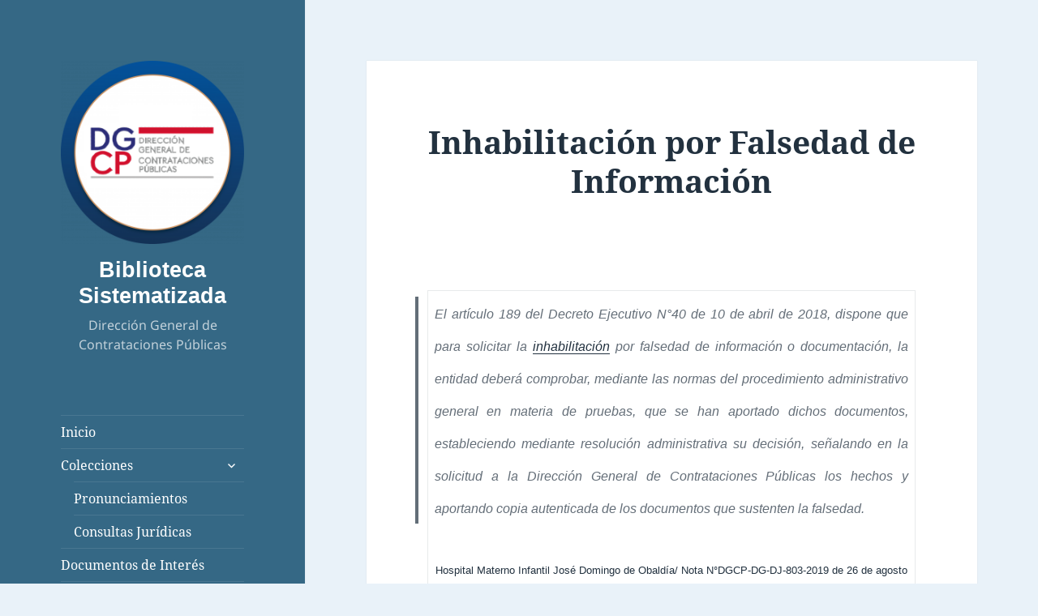

--- FILE ---
content_type: text/html; charset=UTF-8
request_url: https://compendio.panamacompra.gob.pa/inhabilitacion-por-falsedad-de-informacion/
body_size: 20336
content:
<!DOCTYPE html>
<html dir="ltr" lang="es" prefix="og: https://ogp.me/ns#" class="no-js">
<head>
	<meta charset="UTF-8">
	<meta name="viewport" content="width=device-width, initial-scale=1.0">
	<link rel="profile" href="https://gmpg.org/xfn/11">
	<link rel="pingback" href="https://compendio.panamacompra.gob.pa/xmlrpc.php">
	<script>(function(html){html.className = html.className.replace(/\bno-js\b/,'js')})(document.documentElement);</script>
<title>Inhabilitación por Falsedad de Información - Biblioteca Sistematizada</title>
	<style>img:is([sizes="auto" i], [sizes^="auto," i]) { contain-intrinsic-size: 3000px 1500px }</style>
	
		<!-- All in One SEO 4.7.8 - aioseo.com -->
	<meta name="description" content="El artículo 189 del Decreto Ejecutivo N°40 de 10 de abril de 2018, dispone que para solicitar la inhabilitación por falsedad de información o documentación, la entidad deberá comprobar, mediante las normas del procedimiento administrativo general en materia de pruebas, que se han aportado dichos documentos, estableciendo mediante resolución administrativa su decisión, señalando en" />
	<meta name="robots" content="max-image-preview:large" />
	<meta name="author" content="Thaelis Robles"/>
	<link rel="canonical" href="https://compendio.panamacompra.gob.pa/inhabilitacion-por-falsedad-de-informacion/" />
	<meta name="generator" content="All in One SEO (AIOSEO) 4.7.8" />
		<meta property="og:locale" content="es_ES" />
		<meta property="og:site_name" content="Biblioteca Sistematizada - Dirección General de Contrataciones Públicas" />
		<meta property="og:type" content="article" />
		<meta property="og:title" content="Inhabilitación por Falsedad de Información - Biblioteca Sistematizada" />
		<meta property="og:description" content="El artículo 189 del Decreto Ejecutivo N°40 de 10 de abril de 2018, dispone que para solicitar la inhabilitación por falsedad de información o documentación, la entidad deberá comprobar, mediante las normas del procedimiento administrativo general en materia de pruebas, que se han aportado dichos documentos, estableciendo mediante resolución administrativa su decisión, señalando en" />
		<meta property="og:url" content="https://compendio.panamacompra.gob.pa/inhabilitacion-por-falsedad-de-informacion/" />
		<meta property="og:image" content="https://compendio.panamacompra.gob.pa/wp-content/uploads/2024/03/cropped-Logo1.2.png" />
		<meta property="og:image:secure_url" content="https://compendio.panamacompra.gob.pa/wp-content/uploads/2024/03/cropped-Logo1.2.png" />
		<meta property="article:published_time" content="2022-10-28T14:50:52+00:00" />
		<meta property="article:modified_time" content="2022-10-28T14:50:52+00:00" />
		<meta name="twitter:card" content="summary" />
		<meta name="twitter:title" content="Inhabilitación por Falsedad de Información - Biblioteca Sistematizada" />
		<meta name="twitter:description" content="El artículo 189 del Decreto Ejecutivo N°40 de 10 de abril de 2018, dispone que para solicitar la inhabilitación por falsedad de información o documentación, la entidad deberá comprobar, mediante las normas del procedimiento administrativo general en materia de pruebas, que se han aportado dichos documentos, estableciendo mediante resolución administrativa su decisión, señalando en" />
		<meta name="twitter:image" content="https://compendio.panamacompra.gob.pa/wp-content/uploads/2024/03/cropped-Logo1.2.png" />
		<script type="application/ld+json" class="aioseo-schema">
			{"@context":"https:\/\/schema.org","@graph":[{"@type":"BlogPosting","@id":"https:\/\/compendio.panamacompra.gob.pa\/inhabilitacion-por-falsedad-de-informacion\/#blogposting","name":"Inhabilitaci\u00f3n por Falsedad de Informaci\u00f3n - Biblioteca Sistematizada","headline":"Inhabilitaci\u00f3n por Falsedad de Informaci\u00f3n","author":{"@id":"https:\/\/compendio.panamacompra.gob.pa\/author\/trobles\/#author"},"publisher":{"@id":"https:\/\/compendio.panamacompra.gob.pa\/#organization"},"image":{"@type":"ImageObject","url":"https:\/\/compendio.panamacompra.gob.pa\/wp-content\/uploads\/2024\/03\/cropped-Logo1.2.png","@id":"https:\/\/compendio.panamacompra.gob.pa\/#articleImage","width":248,"height":248},"datePublished":"2022-10-28T09:50:52-05:00","dateModified":"2022-10-28T09:50:52-05:00","inLanguage":"es-ES","mainEntityOfPage":{"@id":"https:\/\/compendio.panamacompra.gob.pa\/inhabilitacion-por-falsedad-de-informacion\/#webpage"},"isPartOf":{"@id":"https:\/\/compendio.panamacompra.gob.pa\/inhabilitacion-por-falsedad-de-informacion\/#webpage"},"articleSection":"Consultas Jur\u00eddicas, Falsedad de Informaci\u00f3n o Documentos, falsedad de informaci\u00f3n, inhabilitaci\u00f3n"},{"@type":"BreadcrumbList","@id":"https:\/\/compendio.panamacompra.gob.pa\/inhabilitacion-por-falsedad-de-informacion\/#breadcrumblist","itemListElement":[{"@type":"ListItem","@id":"https:\/\/compendio.panamacompra.gob.pa\/#listItem","position":1,"name":"Hogar","item":"https:\/\/compendio.panamacompra.gob.pa\/","nextItem":{"@type":"ListItem","@id":"https:\/\/compendio.panamacompra.gob.pa\/inhabilitacion-por-falsedad-de-informacion\/#listItem","name":"Inhabilitaci\u00f3n por Falsedad de Informaci\u00f3n"}},{"@type":"ListItem","@id":"https:\/\/compendio.panamacompra.gob.pa\/inhabilitacion-por-falsedad-de-informacion\/#listItem","position":2,"name":"Inhabilitaci\u00f3n por Falsedad de Informaci\u00f3n","previousItem":{"@type":"ListItem","@id":"https:\/\/compendio.panamacompra.gob.pa\/#listItem","name":"Hogar"}}]},{"@type":"Organization","@id":"https:\/\/compendio.panamacompra.gob.pa\/#organization","name":"Biblioteca Sistematizada","description":"Direcci\u00f3n General de Contrataciones P\u00fablicas","url":"https:\/\/compendio.panamacompra.gob.pa\/","logo":{"@type":"ImageObject","url":"https:\/\/compendio.panamacompra.gob.pa\/wp-content\/uploads\/2024\/03\/cropped-Logo1.2.png","@id":"https:\/\/compendio.panamacompra.gob.pa\/inhabilitacion-por-falsedad-de-informacion\/#organizationLogo","width":248,"height":248},"image":{"@id":"https:\/\/compendio.panamacompra.gob.pa\/inhabilitacion-por-falsedad-de-informacion\/#organizationLogo"}},{"@type":"Person","@id":"https:\/\/compendio.panamacompra.gob.pa\/author\/trobles\/#author","url":"https:\/\/compendio.panamacompra.gob.pa\/author\/trobles\/","name":"Thaelis Robles","image":{"@type":"ImageObject","@id":"https:\/\/compendio.panamacompra.gob.pa\/inhabilitacion-por-falsedad-de-informacion\/#authorImage","url":"https:\/\/secure.gravatar.com\/avatar\/b5f5403318c49ef353675875328165eb?s=96&d=mm&r=g","width":96,"height":96,"caption":"Thaelis Robles"}},{"@type":"WebPage","@id":"https:\/\/compendio.panamacompra.gob.pa\/inhabilitacion-por-falsedad-de-informacion\/#webpage","url":"https:\/\/compendio.panamacompra.gob.pa\/inhabilitacion-por-falsedad-de-informacion\/","name":"Inhabilitaci\u00f3n por Falsedad de Informaci\u00f3n - Biblioteca Sistematizada","description":"El art\u00edculo 189 del Decreto Ejecutivo N\u00b040 de 10 de abril de 2018, dispone que para solicitar la inhabilitaci\u00f3n por falsedad de informaci\u00f3n o documentaci\u00f3n, la entidad deber\u00e1 comprobar, mediante las normas del procedimiento administrativo general en materia de pruebas, que se han aportado dichos documentos, estableciendo mediante resoluci\u00f3n administrativa su decisi\u00f3n, se\u00f1alando en","inLanguage":"es-ES","isPartOf":{"@id":"https:\/\/compendio.panamacompra.gob.pa\/#website"},"breadcrumb":{"@id":"https:\/\/compendio.panamacompra.gob.pa\/inhabilitacion-por-falsedad-de-informacion\/#breadcrumblist"},"author":{"@id":"https:\/\/compendio.panamacompra.gob.pa\/author\/trobles\/#author"},"creator":{"@id":"https:\/\/compendio.panamacompra.gob.pa\/author\/trobles\/#author"},"datePublished":"2022-10-28T09:50:52-05:00","dateModified":"2022-10-28T09:50:52-05:00"},{"@type":"WebSite","@id":"https:\/\/compendio.panamacompra.gob.pa\/#website","url":"https:\/\/compendio.panamacompra.gob.pa\/","name":"Biblioteca Sistematizada","description":"Direcci\u00f3n General de Contrataciones P\u00fablicas","inLanguage":"es-ES","publisher":{"@id":"https:\/\/compendio.panamacompra.gob.pa\/#organization"}}]}
		</script>
		<!-- All in One SEO -->

		<!-- This site uses the Google Analytics by ExactMetrics plugin v8.3.1 - Using Analytics tracking - https://www.exactmetrics.com/ -->
							<script src="//www.googletagmanager.com/gtag/js?id=G-RWVMPDC11E"  data-cfasync="false" data-wpfc-render="false" async></script>
			<script data-cfasync="false" data-wpfc-render="false">
				var em_version = '8.3.1';
				var em_track_user = true;
				var em_no_track_reason = '';
								var ExactMetricsDefaultLocations = {"page_location":"https:\/\/compendio.panamacompra.gob.pa\/inhabilitacion-por-falsedad-de-informacion\/"};
				if ( typeof ExactMetricsPrivacyGuardFilter === 'function' ) {
					var ExactMetricsLocations = (typeof ExactMetricsExcludeQuery === 'object') ? ExactMetricsPrivacyGuardFilter( ExactMetricsExcludeQuery ) : ExactMetricsPrivacyGuardFilter( ExactMetricsDefaultLocations );
				} else {
					var ExactMetricsLocations = (typeof ExactMetricsExcludeQuery === 'object') ? ExactMetricsExcludeQuery : ExactMetricsDefaultLocations;
				}

								var disableStrs = [
										'ga-disable-G-RWVMPDC11E',
									];

				/* Function to detect opted out users */
				function __gtagTrackerIsOptedOut() {
					for (var index = 0; index < disableStrs.length; index++) {
						if (document.cookie.indexOf(disableStrs[index] + '=true') > -1) {
							return true;
						}
					}

					return false;
				}

				/* Disable tracking if the opt-out cookie exists. */
				if (__gtagTrackerIsOptedOut()) {
					for (var index = 0; index < disableStrs.length; index++) {
						window[disableStrs[index]] = true;
					}
				}

				/* Opt-out function */
				function __gtagTrackerOptout() {
					for (var index = 0; index < disableStrs.length; index++) {
						document.cookie = disableStrs[index] + '=true; expires=Thu, 31 Dec 2099 23:59:59 UTC; path=/';
						window[disableStrs[index]] = true;
					}
				}

				if ('undefined' === typeof gaOptout) {
					function gaOptout() {
						__gtagTrackerOptout();
					}
				}
								window.dataLayer = window.dataLayer || [];

				window.ExactMetricsDualTracker = {
					helpers: {},
					trackers: {},
				};
				if (em_track_user) {
					function __gtagDataLayer() {
						dataLayer.push(arguments);
					}

					function __gtagTracker(type, name, parameters) {
						if (!parameters) {
							parameters = {};
						}

						if (parameters.send_to) {
							__gtagDataLayer.apply(null, arguments);
							return;
						}

						if (type === 'event') {
														parameters.send_to = exactmetrics_frontend.v4_id;
							var hookName = name;
							if (typeof parameters['event_category'] !== 'undefined') {
								hookName = parameters['event_category'] + ':' + name;
							}

							if (typeof ExactMetricsDualTracker.trackers[hookName] !== 'undefined') {
								ExactMetricsDualTracker.trackers[hookName](parameters);
							} else {
								__gtagDataLayer('event', name, parameters);
							}
							
						} else {
							__gtagDataLayer.apply(null, arguments);
						}
					}

					__gtagTracker('js', new Date());
					__gtagTracker('set', {
						'developer_id.dNDMyYj': true,
											});
					if ( ExactMetricsLocations.page_location ) {
						__gtagTracker('set', ExactMetricsLocations);
					}
										__gtagTracker('config', 'G-RWVMPDC11E', {"forceSSL":"true","link_attribution":"true"} );
															window.gtag = __gtagTracker;										(function () {
						/* https://developers.google.com/analytics/devguides/collection/analyticsjs/ */
						/* ga and __gaTracker compatibility shim. */
						var noopfn = function () {
							return null;
						};
						var newtracker = function () {
							return new Tracker();
						};
						var Tracker = function () {
							return null;
						};
						var p = Tracker.prototype;
						p.get = noopfn;
						p.set = noopfn;
						p.send = function () {
							var args = Array.prototype.slice.call(arguments);
							args.unshift('send');
							__gaTracker.apply(null, args);
						};
						var __gaTracker = function () {
							var len = arguments.length;
							if (len === 0) {
								return;
							}
							var f = arguments[len - 1];
							if (typeof f !== 'object' || f === null || typeof f.hitCallback !== 'function') {
								if ('send' === arguments[0]) {
									var hitConverted, hitObject = false, action;
									if ('event' === arguments[1]) {
										if ('undefined' !== typeof arguments[3]) {
											hitObject = {
												'eventAction': arguments[3],
												'eventCategory': arguments[2],
												'eventLabel': arguments[4],
												'value': arguments[5] ? arguments[5] : 1,
											}
										}
									}
									if ('pageview' === arguments[1]) {
										if ('undefined' !== typeof arguments[2]) {
											hitObject = {
												'eventAction': 'page_view',
												'page_path': arguments[2],
											}
										}
									}
									if (typeof arguments[2] === 'object') {
										hitObject = arguments[2];
									}
									if (typeof arguments[5] === 'object') {
										Object.assign(hitObject, arguments[5]);
									}
									if ('undefined' !== typeof arguments[1].hitType) {
										hitObject = arguments[1];
										if ('pageview' === hitObject.hitType) {
											hitObject.eventAction = 'page_view';
										}
									}
									if (hitObject) {
										action = 'timing' === arguments[1].hitType ? 'timing_complete' : hitObject.eventAction;
										hitConverted = mapArgs(hitObject);
										__gtagTracker('event', action, hitConverted);
									}
								}
								return;
							}

							function mapArgs(args) {
								var arg, hit = {};
								var gaMap = {
									'eventCategory': 'event_category',
									'eventAction': 'event_action',
									'eventLabel': 'event_label',
									'eventValue': 'event_value',
									'nonInteraction': 'non_interaction',
									'timingCategory': 'event_category',
									'timingVar': 'name',
									'timingValue': 'value',
									'timingLabel': 'event_label',
									'page': 'page_path',
									'location': 'page_location',
									'title': 'page_title',
									'referrer' : 'page_referrer',
								};
								for (arg in args) {
																		if (!(!args.hasOwnProperty(arg) || !gaMap.hasOwnProperty(arg))) {
										hit[gaMap[arg]] = args[arg];
									} else {
										hit[arg] = args[arg];
									}
								}
								return hit;
							}

							try {
								f.hitCallback();
							} catch (ex) {
							}
						};
						__gaTracker.create = newtracker;
						__gaTracker.getByName = newtracker;
						__gaTracker.getAll = function () {
							return [];
						};
						__gaTracker.remove = noopfn;
						__gaTracker.loaded = true;
						window['__gaTracker'] = __gaTracker;
					})();
									} else {
										console.log("");
					(function () {
						function __gtagTracker() {
							return null;
						}

						window['__gtagTracker'] = __gtagTracker;
						window['gtag'] = __gtagTracker;
					})();
									}
			</script>
				<!-- / Google Analytics by ExactMetrics -->
				<!-- This site uses the Google Analytics by MonsterInsights plugin v9.2.4 - Using Analytics tracking - https://www.monsterinsights.com/ -->
		<!-- Nota: MonsterInsights no está actualmente configurado en este sitio. El dueño del sitio necesita identificarse usando su cuenta de Google Analytics en el panel de ajustes de MonsterInsights. -->
					<!-- No tracking code set -->
				<!-- / Google Analytics by MonsterInsights -->
		<script>
window._wpemojiSettings = {"baseUrl":"https:\/\/s.w.org\/images\/core\/emoji\/15.0.3\/72x72\/","ext":".png","svgUrl":"https:\/\/s.w.org\/images\/core\/emoji\/15.0.3\/svg\/","svgExt":".svg","source":{"concatemoji":"https:\/\/compendio.panamacompra.gob.pa\/wp-includes\/js\/wp-emoji-release.min.js?ver=271b68f59d6efa29b78a9665a5f12f41"}};
/*! This file is auto-generated */
!function(i,n){var o,s,e;function c(e){try{var t={supportTests:e,timestamp:(new Date).valueOf()};sessionStorage.setItem(o,JSON.stringify(t))}catch(e){}}function p(e,t,n){e.clearRect(0,0,e.canvas.width,e.canvas.height),e.fillText(t,0,0);var t=new Uint32Array(e.getImageData(0,0,e.canvas.width,e.canvas.height).data),r=(e.clearRect(0,0,e.canvas.width,e.canvas.height),e.fillText(n,0,0),new Uint32Array(e.getImageData(0,0,e.canvas.width,e.canvas.height).data));return t.every(function(e,t){return e===r[t]})}function u(e,t,n){switch(t){case"flag":return n(e,"\ud83c\udff3\ufe0f\u200d\u26a7\ufe0f","\ud83c\udff3\ufe0f\u200b\u26a7\ufe0f")?!1:!n(e,"\ud83c\uddfa\ud83c\uddf3","\ud83c\uddfa\u200b\ud83c\uddf3")&&!n(e,"\ud83c\udff4\udb40\udc67\udb40\udc62\udb40\udc65\udb40\udc6e\udb40\udc67\udb40\udc7f","\ud83c\udff4\u200b\udb40\udc67\u200b\udb40\udc62\u200b\udb40\udc65\u200b\udb40\udc6e\u200b\udb40\udc67\u200b\udb40\udc7f");case"emoji":return!n(e,"\ud83d\udc26\u200d\u2b1b","\ud83d\udc26\u200b\u2b1b")}return!1}function f(e,t,n){var r="undefined"!=typeof WorkerGlobalScope&&self instanceof WorkerGlobalScope?new OffscreenCanvas(300,150):i.createElement("canvas"),a=r.getContext("2d",{willReadFrequently:!0}),o=(a.textBaseline="top",a.font="600 32px Arial",{});return e.forEach(function(e){o[e]=t(a,e,n)}),o}function t(e){var t=i.createElement("script");t.src=e,t.defer=!0,i.head.appendChild(t)}"undefined"!=typeof Promise&&(o="wpEmojiSettingsSupports",s=["flag","emoji"],n.supports={everything:!0,everythingExceptFlag:!0},e=new Promise(function(e){i.addEventListener("DOMContentLoaded",e,{once:!0})}),new Promise(function(t){var n=function(){try{var e=JSON.parse(sessionStorage.getItem(o));if("object"==typeof e&&"number"==typeof e.timestamp&&(new Date).valueOf()<e.timestamp+604800&&"object"==typeof e.supportTests)return e.supportTests}catch(e){}return null}();if(!n){if("undefined"!=typeof Worker&&"undefined"!=typeof OffscreenCanvas&&"undefined"!=typeof URL&&URL.createObjectURL&&"undefined"!=typeof Blob)try{var e="postMessage("+f.toString()+"("+[JSON.stringify(s),u.toString(),p.toString()].join(",")+"));",r=new Blob([e],{type:"text/javascript"}),a=new Worker(URL.createObjectURL(r),{name:"wpTestEmojiSupports"});return void(a.onmessage=function(e){c(n=e.data),a.terminate(),t(n)})}catch(e){}c(n=f(s,u,p))}t(n)}).then(function(e){for(var t in e)n.supports[t]=e[t],n.supports.everything=n.supports.everything&&n.supports[t],"flag"!==t&&(n.supports.everythingExceptFlag=n.supports.everythingExceptFlag&&n.supports[t]);n.supports.everythingExceptFlag=n.supports.everythingExceptFlag&&!n.supports.flag,n.DOMReady=!1,n.readyCallback=function(){n.DOMReady=!0}}).then(function(){return e}).then(function(){var e;n.supports.everything||(n.readyCallback(),(e=n.source||{}).concatemoji?t(e.concatemoji):e.wpemoji&&e.twemoji&&(t(e.twemoji),t(e.wpemoji)))}))}((window,document),window._wpemojiSettings);
</script>
<link rel='stylesheet' id='bootstrap_tab-css' href='https://compendio.panamacompra.gob.pa/wp-content/plugins/easy-responsive-tabs/assets/css/bootstrap_tab.min.css?ver=271b68f59d6efa29b78a9665a5f12f41' media='all' />
<link rel='stylesheet' id='bootstrap_dropdown-css' href='https://compendio.panamacompra.gob.pa/wp-content/plugins/easy-responsive-tabs/assets/css/bootstrap_dropdown.min.css?ver=271b68f59d6efa29b78a9665a5f12f41' media='all' />
<link rel='stylesheet' id='ert_tab_icon_css-css' href='https://compendio.panamacompra.gob.pa/wp-content/plugins/easy-responsive-tabs/assets/css/res_tab_icon.css?ver=271b68f59d6efa29b78a9665a5f12f41' media='all' />
<style id='wp-emoji-styles-inline-css'>

	img.wp-smiley, img.emoji {
		display: inline !important;
		border: none !important;
		box-shadow: none !important;
		height: 1em !important;
		width: 1em !important;
		margin: 0 0.07em !important;
		vertical-align: -0.1em !important;
		background: none !important;
		padding: 0 !important;
	}
</style>
<link rel='stylesheet' id='wp-block-library-css' href='https://compendio.panamacompra.gob.pa/wp-includes/css/dist/block-library/style.min.css?ver=271b68f59d6efa29b78a9665a5f12f41' media='all' />
<style id='wp-block-library-theme-inline-css'>
.wp-block-audio :where(figcaption){color:#555;font-size:13px;text-align:center}.is-dark-theme .wp-block-audio :where(figcaption){color:#ffffffa6}.wp-block-audio{margin:0 0 1em}.wp-block-code{border:1px solid #ccc;border-radius:4px;font-family:Menlo,Consolas,monaco,monospace;padding:.8em 1em}.wp-block-embed :where(figcaption){color:#555;font-size:13px;text-align:center}.is-dark-theme .wp-block-embed :where(figcaption){color:#ffffffa6}.wp-block-embed{margin:0 0 1em}.blocks-gallery-caption{color:#555;font-size:13px;text-align:center}.is-dark-theme .blocks-gallery-caption{color:#ffffffa6}:root :where(.wp-block-image figcaption){color:#555;font-size:13px;text-align:center}.is-dark-theme :root :where(.wp-block-image figcaption){color:#ffffffa6}.wp-block-image{margin:0 0 1em}.wp-block-pullquote{border-bottom:4px solid;border-top:4px solid;color:currentColor;margin-bottom:1.75em}.wp-block-pullquote cite,.wp-block-pullquote footer,.wp-block-pullquote__citation{color:currentColor;font-size:.8125em;font-style:normal;text-transform:uppercase}.wp-block-quote{border-left:.25em solid;margin:0 0 1.75em;padding-left:1em}.wp-block-quote cite,.wp-block-quote footer{color:currentColor;font-size:.8125em;font-style:normal;position:relative}.wp-block-quote:where(.has-text-align-right){border-left:none;border-right:.25em solid;padding-left:0;padding-right:1em}.wp-block-quote:where(.has-text-align-center){border:none;padding-left:0}.wp-block-quote.is-large,.wp-block-quote.is-style-large,.wp-block-quote:where(.is-style-plain){border:none}.wp-block-search .wp-block-search__label{font-weight:700}.wp-block-search__button{border:1px solid #ccc;padding:.375em .625em}:where(.wp-block-group.has-background){padding:1.25em 2.375em}.wp-block-separator.has-css-opacity{opacity:.4}.wp-block-separator{border:none;border-bottom:2px solid;margin-left:auto;margin-right:auto}.wp-block-separator.has-alpha-channel-opacity{opacity:1}.wp-block-separator:not(.is-style-wide):not(.is-style-dots){width:100px}.wp-block-separator.has-background:not(.is-style-dots){border-bottom:none;height:1px}.wp-block-separator.has-background:not(.is-style-wide):not(.is-style-dots){height:2px}.wp-block-table{margin:0 0 1em}.wp-block-table td,.wp-block-table th{word-break:normal}.wp-block-table :where(figcaption){color:#555;font-size:13px;text-align:center}.is-dark-theme .wp-block-table :where(figcaption){color:#ffffffa6}.wp-block-video :where(figcaption){color:#555;font-size:13px;text-align:center}.is-dark-theme .wp-block-video :where(figcaption){color:#ffffffa6}.wp-block-video{margin:0 0 1em}:root :where(.wp-block-template-part.has-background){margin-bottom:0;margin-top:0;padding:1.25em 2.375em}
</style>
<style id='collapsing-categories-style-inline-css'>


</style>
<style id='filebird-block-filebird-gallery-style-inline-css'>
ul.filebird-block-filebird-gallery{margin:auto!important;padding:0!important;width:100%}ul.filebird-block-filebird-gallery.layout-grid{display:grid;grid-gap:20px;align-items:stretch;grid-template-columns:repeat(var(--columns),1fr);justify-items:stretch}ul.filebird-block-filebird-gallery.layout-grid li img{border:1px solid #ccc;box-shadow:2px 2px 6px 0 rgba(0,0,0,.3);height:100%;max-width:100%;-o-object-fit:cover;object-fit:cover;width:100%}ul.filebird-block-filebird-gallery.layout-masonry{-moz-column-count:var(--columns);-moz-column-gap:var(--space);column-gap:var(--space);-moz-column-width:var(--min-width);columns:var(--min-width) var(--columns);display:block;overflow:auto}ul.filebird-block-filebird-gallery.layout-masonry li{margin-bottom:var(--space)}ul.filebird-block-filebird-gallery li{list-style:none}ul.filebird-block-filebird-gallery li figure{height:100%;margin:0;padding:0;position:relative;width:100%}ul.filebird-block-filebird-gallery li figure figcaption{background:linear-gradient(0deg,rgba(0,0,0,.7),rgba(0,0,0,.3) 70%,transparent);bottom:0;box-sizing:border-box;color:#fff;font-size:.8em;margin:0;max-height:100%;overflow:auto;padding:3em .77em .7em;position:absolute;text-align:center;width:100%;z-index:2}ul.filebird-block-filebird-gallery li figure figcaption a{color:inherit}

</style>
<style id='classic-theme-styles-inline-css'>
/*! This file is auto-generated */
.wp-block-button__link{color:#fff;background-color:#32373c;border-radius:9999px;box-shadow:none;text-decoration:none;padding:calc(.667em + 2px) calc(1.333em + 2px);font-size:1.125em}.wp-block-file__button{background:#32373c;color:#fff;text-decoration:none}
</style>
<style id='global-styles-inline-css'>
:root{--wp--preset--aspect-ratio--square: 1;--wp--preset--aspect-ratio--4-3: 4/3;--wp--preset--aspect-ratio--3-4: 3/4;--wp--preset--aspect-ratio--3-2: 3/2;--wp--preset--aspect-ratio--2-3: 2/3;--wp--preset--aspect-ratio--16-9: 16/9;--wp--preset--aspect-ratio--9-16: 9/16;--wp--preset--color--black: #000000;--wp--preset--color--cyan-bluish-gray: #abb8c3;--wp--preset--color--white: #fff;--wp--preset--color--pale-pink: #f78da7;--wp--preset--color--vivid-red: #cf2e2e;--wp--preset--color--luminous-vivid-orange: #ff6900;--wp--preset--color--luminous-vivid-amber: #fcb900;--wp--preset--color--light-green-cyan: #7bdcb5;--wp--preset--color--vivid-green-cyan: #00d084;--wp--preset--color--pale-cyan-blue: #8ed1fc;--wp--preset--color--vivid-cyan-blue: #0693e3;--wp--preset--color--vivid-purple: #9b51e0;--wp--preset--color--dark-gray: #111;--wp--preset--color--light-gray: #f1f1f1;--wp--preset--color--yellow: #f4ca16;--wp--preset--color--dark-brown: #352712;--wp--preset--color--medium-pink: #e53b51;--wp--preset--color--light-pink: #ffe5d1;--wp--preset--color--dark-purple: #2e2256;--wp--preset--color--purple: #674970;--wp--preset--color--blue-gray: #22313f;--wp--preset--color--bright-blue: #55c3dc;--wp--preset--color--light-blue: #e9f2f9;--wp--preset--gradient--vivid-cyan-blue-to-vivid-purple: linear-gradient(135deg,rgba(6,147,227,1) 0%,rgb(155,81,224) 100%);--wp--preset--gradient--light-green-cyan-to-vivid-green-cyan: linear-gradient(135deg,rgb(122,220,180) 0%,rgb(0,208,130) 100%);--wp--preset--gradient--luminous-vivid-amber-to-luminous-vivid-orange: linear-gradient(135deg,rgba(252,185,0,1) 0%,rgba(255,105,0,1) 100%);--wp--preset--gradient--luminous-vivid-orange-to-vivid-red: linear-gradient(135deg,rgba(255,105,0,1) 0%,rgb(207,46,46) 100%);--wp--preset--gradient--very-light-gray-to-cyan-bluish-gray: linear-gradient(135deg,rgb(238,238,238) 0%,rgb(169,184,195) 100%);--wp--preset--gradient--cool-to-warm-spectrum: linear-gradient(135deg,rgb(74,234,220) 0%,rgb(151,120,209) 20%,rgb(207,42,186) 40%,rgb(238,44,130) 60%,rgb(251,105,98) 80%,rgb(254,248,76) 100%);--wp--preset--gradient--blush-light-purple: linear-gradient(135deg,rgb(255,206,236) 0%,rgb(152,150,240) 100%);--wp--preset--gradient--blush-bordeaux: linear-gradient(135deg,rgb(254,205,165) 0%,rgb(254,45,45) 50%,rgb(107,0,62) 100%);--wp--preset--gradient--luminous-dusk: linear-gradient(135deg,rgb(255,203,112) 0%,rgb(199,81,192) 50%,rgb(65,88,208) 100%);--wp--preset--gradient--pale-ocean: linear-gradient(135deg,rgb(255,245,203) 0%,rgb(182,227,212) 50%,rgb(51,167,181) 100%);--wp--preset--gradient--electric-grass: linear-gradient(135deg,rgb(202,248,128) 0%,rgb(113,206,126) 100%);--wp--preset--gradient--midnight: linear-gradient(135deg,rgb(2,3,129) 0%,rgb(40,116,252) 100%);--wp--preset--gradient--dark-gray-gradient-gradient: linear-gradient(90deg, rgba(17,17,17,1) 0%, rgba(42,42,42,1) 100%);--wp--preset--gradient--light-gray-gradient: linear-gradient(90deg, rgba(241,241,241,1) 0%, rgba(215,215,215,1) 100%);--wp--preset--gradient--white-gradient: linear-gradient(90deg, rgba(255,255,255,1) 0%, rgba(230,230,230,1) 100%);--wp--preset--gradient--yellow-gradient: linear-gradient(90deg, rgba(244,202,22,1) 0%, rgba(205,168,10,1) 100%);--wp--preset--gradient--dark-brown-gradient: linear-gradient(90deg, rgba(53,39,18,1) 0%, rgba(91,67,31,1) 100%);--wp--preset--gradient--medium-pink-gradient: linear-gradient(90deg, rgba(229,59,81,1) 0%, rgba(209,28,51,1) 100%);--wp--preset--gradient--light-pink-gradient: linear-gradient(90deg, rgba(255,229,209,1) 0%, rgba(255,200,158,1) 100%);--wp--preset--gradient--dark-purple-gradient: linear-gradient(90deg, rgba(46,34,86,1) 0%, rgba(66,48,123,1) 100%);--wp--preset--gradient--purple-gradient: linear-gradient(90deg, rgba(103,73,112,1) 0%, rgba(131,93,143,1) 100%);--wp--preset--gradient--blue-gray-gradient: linear-gradient(90deg, rgba(34,49,63,1) 0%, rgba(52,75,96,1) 100%);--wp--preset--gradient--bright-blue-gradient: linear-gradient(90deg, rgba(85,195,220,1) 0%, rgba(43,180,211,1) 100%);--wp--preset--gradient--light-blue-gradient: linear-gradient(90deg, rgba(233,242,249,1) 0%, rgba(193,218,238,1) 100%);--wp--preset--font-size--small: 13px;--wp--preset--font-size--medium: 20px;--wp--preset--font-size--large: 36px;--wp--preset--font-size--x-large: 42px;--wp--preset--spacing--20: 0.44rem;--wp--preset--spacing--30: 0.67rem;--wp--preset--spacing--40: 1rem;--wp--preset--spacing--50: 1.5rem;--wp--preset--spacing--60: 2.25rem;--wp--preset--spacing--70: 3.38rem;--wp--preset--spacing--80: 5.06rem;--wp--preset--shadow--natural: 6px 6px 9px rgba(0, 0, 0, 0.2);--wp--preset--shadow--deep: 12px 12px 50px rgba(0, 0, 0, 0.4);--wp--preset--shadow--sharp: 6px 6px 0px rgba(0, 0, 0, 0.2);--wp--preset--shadow--outlined: 6px 6px 0px -3px rgba(255, 255, 255, 1), 6px 6px rgba(0, 0, 0, 1);--wp--preset--shadow--crisp: 6px 6px 0px rgba(0, 0, 0, 1);}:where(.is-layout-flex){gap: 0.5em;}:where(.is-layout-grid){gap: 0.5em;}body .is-layout-flex{display: flex;}.is-layout-flex{flex-wrap: wrap;align-items: center;}.is-layout-flex > :is(*, div){margin: 0;}body .is-layout-grid{display: grid;}.is-layout-grid > :is(*, div){margin: 0;}:where(.wp-block-columns.is-layout-flex){gap: 2em;}:where(.wp-block-columns.is-layout-grid){gap: 2em;}:where(.wp-block-post-template.is-layout-flex){gap: 1.25em;}:where(.wp-block-post-template.is-layout-grid){gap: 1.25em;}.has-black-color{color: var(--wp--preset--color--black) !important;}.has-cyan-bluish-gray-color{color: var(--wp--preset--color--cyan-bluish-gray) !important;}.has-white-color{color: var(--wp--preset--color--white) !important;}.has-pale-pink-color{color: var(--wp--preset--color--pale-pink) !important;}.has-vivid-red-color{color: var(--wp--preset--color--vivid-red) !important;}.has-luminous-vivid-orange-color{color: var(--wp--preset--color--luminous-vivid-orange) !important;}.has-luminous-vivid-amber-color{color: var(--wp--preset--color--luminous-vivid-amber) !important;}.has-light-green-cyan-color{color: var(--wp--preset--color--light-green-cyan) !important;}.has-vivid-green-cyan-color{color: var(--wp--preset--color--vivid-green-cyan) !important;}.has-pale-cyan-blue-color{color: var(--wp--preset--color--pale-cyan-blue) !important;}.has-vivid-cyan-blue-color{color: var(--wp--preset--color--vivid-cyan-blue) !important;}.has-vivid-purple-color{color: var(--wp--preset--color--vivid-purple) !important;}.has-black-background-color{background-color: var(--wp--preset--color--black) !important;}.has-cyan-bluish-gray-background-color{background-color: var(--wp--preset--color--cyan-bluish-gray) !important;}.has-white-background-color{background-color: var(--wp--preset--color--white) !important;}.has-pale-pink-background-color{background-color: var(--wp--preset--color--pale-pink) !important;}.has-vivid-red-background-color{background-color: var(--wp--preset--color--vivid-red) !important;}.has-luminous-vivid-orange-background-color{background-color: var(--wp--preset--color--luminous-vivid-orange) !important;}.has-luminous-vivid-amber-background-color{background-color: var(--wp--preset--color--luminous-vivid-amber) !important;}.has-light-green-cyan-background-color{background-color: var(--wp--preset--color--light-green-cyan) !important;}.has-vivid-green-cyan-background-color{background-color: var(--wp--preset--color--vivid-green-cyan) !important;}.has-pale-cyan-blue-background-color{background-color: var(--wp--preset--color--pale-cyan-blue) !important;}.has-vivid-cyan-blue-background-color{background-color: var(--wp--preset--color--vivid-cyan-blue) !important;}.has-vivid-purple-background-color{background-color: var(--wp--preset--color--vivid-purple) !important;}.has-black-border-color{border-color: var(--wp--preset--color--black) !important;}.has-cyan-bluish-gray-border-color{border-color: var(--wp--preset--color--cyan-bluish-gray) !important;}.has-white-border-color{border-color: var(--wp--preset--color--white) !important;}.has-pale-pink-border-color{border-color: var(--wp--preset--color--pale-pink) !important;}.has-vivid-red-border-color{border-color: var(--wp--preset--color--vivid-red) !important;}.has-luminous-vivid-orange-border-color{border-color: var(--wp--preset--color--luminous-vivid-orange) !important;}.has-luminous-vivid-amber-border-color{border-color: var(--wp--preset--color--luminous-vivid-amber) !important;}.has-light-green-cyan-border-color{border-color: var(--wp--preset--color--light-green-cyan) !important;}.has-vivid-green-cyan-border-color{border-color: var(--wp--preset--color--vivid-green-cyan) !important;}.has-pale-cyan-blue-border-color{border-color: var(--wp--preset--color--pale-cyan-blue) !important;}.has-vivid-cyan-blue-border-color{border-color: var(--wp--preset--color--vivid-cyan-blue) !important;}.has-vivid-purple-border-color{border-color: var(--wp--preset--color--vivid-purple) !important;}.has-vivid-cyan-blue-to-vivid-purple-gradient-background{background: var(--wp--preset--gradient--vivid-cyan-blue-to-vivid-purple) !important;}.has-light-green-cyan-to-vivid-green-cyan-gradient-background{background: var(--wp--preset--gradient--light-green-cyan-to-vivid-green-cyan) !important;}.has-luminous-vivid-amber-to-luminous-vivid-orange-gradient-background{background: var(--wp--preset--gradient--luminous-vivid-amber-to-luminous-vivid-orange) !important;}.has-luminous-vivid-orange-to-vivid-red-gradient-background{background: var(--wp--preset--gradient--luminous-vivid-orange-to-vivid-red) !important;}.has-very-light-gray-to-cyan-bluish-gray-gradient-background{background: var(--wp--preset--gradient--very-light-gray-to-cyan-bluish-gray) !important;}.has-cool-to-warm-spectrum-gradient-background{background: var(--wp--preset--gradient--cool-to-warm-spectrum) !important;}.has-blush-light-purple-gradient-background{background: var(--wp--preset--gradient--blush-light-purple) !important;}.has-blush-bordeaux-gradient-background{background: var(--wp--preset--gradient--blush-bordeaux) !important;}.has-luminous-dusk-gradient-background{background: var(--wp--preset--gradient--luminous-dusk) !important;}.has-pale-ocean-gradient-background{background: var(--wp--preset--gradient--pale-ocean) !important;}.has-electric-grass-gradient-background{background: var(--wp--preset--gradient--electric-grass) !important;}.has-midnight-gradient-background{background: var(--wp--preset--gradient--midnight) !important;}.has-small-font-size{font-size: var(--wp--preset--font-size--small) !important;}.has-medium-font-size{font-size: var(--wp--preset--font-size--medium) !important;}.has-large-font-size{font-size: var(--wp--preset--font-size--large) !important;}.has-x-large-font-size{font-size: var(--wp--preset--font-size--x-large) !important;}
:where(.wp-block-post-template.is-layout-flex){gap: 1.25em;}:where(.wp-block-post-template.is-layout-grid){gap: 1.25em;}
:where(.wp-block-columns.is-layout-flex){gap: 2em;}:where(.wp-block-columns.is-layout-grid){gap: 2em;}
:root :where(.wp-block-pullquote){font-size: 1.5em;line-height: 1.6;}
</style>
<link rel='stylesheet' id='ap-front-css' href='https://compendio.panamacompra.gob.pa/wp-content/plugins/alphabetic-pagination/css/front-style.css?ver=1769420482' media='all' />
<link rel='stylesheet' id='ap-mobile-css' href='https://compendio.panamacompra.gob.pa/wp-content/plugins/alphabetic-pagination/css/mobile.css?ver=1769420482' media='all' />
<link rel='stylesheet' id='cforms2-css' href='https://compendio.panamacompra.gob.pa/wp-content/plugins/cforms2/styling/cforms2012.css?ver=15.0.7' media='all' />
<link rel='stylesheet' id='contact-form-7-css' href='https://compendio.panamacompra.gob.pa/wp-content/plugins/contact-form-7/includes/css/styles.css?ver=6.0.3' media='all' />
<link rel='stylesheet' id='document-gallery-css' href='https://compendio.panamacompra.gob.pa/wp-content/plugins/document-gallery/assets/css/style.min.css?ver=4.4.4' media='all' />
<link rel='stylesheet' id='et-animate-css' href='https://compendio.panamacompra.gob.pa/wp-content/plugins/easy-textillate/inc/animate.min.css?ver=271b68f59d6efa29b78a9665a5f12f41' media='all' />
<link rel='stylesheet' id='encyclopedia-twentyfifteen-css' href='https://compendio.panamacompra.gob.pa/wp-content/plugins/encyclopedia-lexicon-glossary-wiki-dictionary/assets/css/themes/twentyfifteen.css?ver=271b68f59d6efa29b78a9665a5f12f41' media='all' />
<link rel='stylesheet' id='encyclopedia-css' href='https://compendio.panamacompra.gob.pa/wp-content/plugins/encyclopedia-lexicon-glossary-wiki-dictionary/assets/css/encyclopedia.css?ver=271b68f59d6efa29b78a9665a5f12f41' media='all' />
<link rel='stylesheet' id='encyclopedia-tooltips-css' href='https://compendio.panamacompra.gob.pa/wp-content/plugins/encyclopedia-lexicon-glossary-wiki-dictionary/assets/css/tooltips.css?ver=271b68f59d6efa29b78a9665a5f12f41' media='all' />
<link rel='stylesheet' id='epn-styles-css' href='https://compendio.panamacompra.gob.pa/wp-content/plugins/endless-posts-navigation/css/front-style.css?ver=1769420482' media='all' />
<link rel='stylesheet' id='epn-mobile-styles-css' href='https://compendio.panamacompra.gob.pa/wp-content/plugins/endless-posts-navigation/css/mobile-style.css?ver=1769420482' media='all' />
<link rel='stylesheet' id='gdc-css' href='https://compendio.panamacompra.gob.pa/wp-content/plugins/grid-shortcodes/css/gdc_custom_style.css?ver=271b68f59d6efa29b78a9665a5f12f41' media='all' />
<link rel='stylesheet' id='UserAccessManagerLoginForm-css' href='https://compendio.panamacompra.gob.pa/wp-content/plugins/user-access-manager/assets/css/uamLoginForm.css?ver=2.2.23' media='screen' />
<link rel='stylesheet' id='twentyfifteen-fonts-css' href='https://compendio.panamacompra.gob.pa/wp-content/themes/twentyfifteen/assets/fonts/noto-sans-plus-noto-serif-plus-inconsolata.css?ver=20230328' media='all' />
<link rel='stylesheet' id='genericons-css' href='https://compendio.panamacompra.gob.pa/wp-content/themes/twentyfifteen/genericons/genericons.css?ver=20201026' media='all' />
<link rel='stylesheet' id='twentyfifteen-style-css' href='https://compendio.panamacompra.gob.pa/wp-content/themes/twentyfifteen/style.css?ver=20241112' media='all' />
<style id='twentyfifteen-style-inline-css'>
	/* Color Scheme */

	/* Background Color */
	body {
		background-color: #e9f2f9;
	}

	/* Sidebar Background Color */
	body:before,
	.site-header {
		background-color: #55c3dc;
	}

	/* Box Background Color */
	.post-navigation,
	.pagination,
	.secondary,
	.site-footer,
	.hentry,
	.page-header,
	.page-content,
	.comments-area,
	.widecolumn {
		background-color: #ffffff;
	}

	/* Box Background Color */
	button,
	input[type="button"],
	input[type="reset"],
	input[type="submit"],
	.pagination .prev,
	.pagination .next,
	.widget_calendar tbody a,
	.widget_calendar tbody a:hover,
	.widget_calendar tbody a:focus,
	.page-links a,
	.page-links a:hover,
	.page-links a:focus,
	.sticky-post {
		color: #ffffff;
	}

	/* Main Text Color */
	button,
	input[type="button"],
	input[type="reset"],
	input[type="submit"],
	.pagination .prev,
	.pagination .next,
	.widget_calendar tbody a,
	.page-links a,
	.sticky-post {
		background-color: #22313f;
	}

	/* Main Text Color */
	body,
	blockquote cite,
	blockquote small,
	a,
	.dropdown-toggle:after,
	.image-navigation a:hover,
	.image-navigation a:focus,
	.comment-navigation a:hover,
	.comment-navigation a:focus,
	.widget-title,
	.entry-footer a:hover,
	.entry-footer a:focus,
	.comment-metadata a:hover,
	.comment-metadata a:focus,
	.pingback .edit-link a:hover,
	.pingback .edit-link a:focus,
	.comment-list .reply a:hover,
	.comment-list .reply a:focus,
	.site-info a:hover,
	.site-info a:focus {
		color: #22313f;
	}

	/* Main Text Color */
	.entry-content a,
	.entry-summary a,
	.page-content a,
	.comment-content a,
	.pingback .comment-body > a,
	.author-description a,
	.taxonomy-description a,
	.textwidget a,
	.entry-footer a:hover,
	.comment-metadata a:hover,
	.pingback .edit-link a:hover,
	.comment-list .reply a:hover,
	.site-info a:hover {
		border-color: #22313f;
	}

	/* Secondary Text Color */
	button:hover,
	button:focus,
	input[type="button"]:hover,
	input[type="button"]:focus,
	input[type="reset"]:hover,
	input[type="reset"]:focus,
	input[type="submit"]:hover,
	input[type="submit"]:focus,
	.pagination .prev:hover,
	.pagination .prev:focus,
	.pagination .next:hover,
	.pagination .next:focus,
	.widget_calendar tbody a:hover,
	.widget_calendar tbody a:focus,
	.page-links a:hover,
	.page-links a:focus {
		background-color: rgba( 34, 49, 63, 0.7);
	}

	/* Secondary Text Color */
	blockquote,
	a:hover,
	a:focus,
	.main-navigation .menu-item-description,
	.post-navigation .meta-nav,
	.post-navigation a:hover .post-title,
	.post-navigation a:focus .post-title,
	.image-navigation,
	.image-navigation a,
	.comment-navigation,
	.comment-navigation a,
	.widget,
	.author-heading,
	.entry-footer,
	.entry-footer a,
	.taxonomy-description,
	.page-links > .page-links-title,
	.entry-caption,
	.comment-author,
	.comment-metadata,
	.comment-metadata a,
	.pingback .edit-link,
	.pingback .edit-link a,
	.post-password-form label,
	.comment-form label,
	.comment-notes,
	.comment-awaiting-moderation,
	.logged-in-as,
	.form-allowed-tags,
	.no-comments,
	.site-info,
	.site-info a,
	.wp-caption-text,
	.gallery-caption,
	.comment-list .reply a,
	.widecolumn label,
	.widecolumn .mu_register label {
		color: rgba( 34, 49, 63, 0.7);
	}

	/* Secondary Text Color */
	blockquote,
	.logged-in-as a:hover,
	.comment-author a:hover {
		border-color: rgba( 34, 49, 63, 0.7);
	}

	/* Border Color */
	hr,
	.dropdown-toggle:hover,
	.dropdown-toggle:focus {
		background-color: rgba( 34, 49, 63, 0.1);
	}

	/* Border Color */
	pre,
	abbr[title],
	table,
	th,
	td,
	input,
	textarea,
	.main-navigation ul,
	.main-navigation li,
	.post-navigation,
	.post-navigation div + div,
	.pagination,
	.comment-navigation,
	.widget li,
	.widget_categories .children,
	.widget_nav_menu .sub-menu,
	.widget_pages .children,
	.site-header,
	.site-footer,
	.hentry + .hentry,
	.author-info,
	.entry-content .page-links a,
	.page-links > span,
	.page-header,
	.comments-area,
	.comment-list + .comment-respond,
	.comment-list article,
	.comment-list .pingback,
	.comment-list .trackback,
	.comment-list .reply a,
	.no-comments {
		border-color: rgba( 34, 49, 63, 0.1);
	}

	/* Border Focus Color */
	a:focus,
	button:focus,
	input:focus {
		outline-color: rgba( 34, 49, 63, 0.3);
	}

	input:focus,
	textarea:focus {
		border-color: rgba( 34, 49, 63, 0.3);
	}

	/* Sidebar Link Color */
	.secondary-toggle:before {
		color: #ffffff;
	}

	.site-title a,
	.site-description {
		color: #ffffff;
	}

	/* Sidebar Text Color */
	.site-title a:hover,
	.site-title a:focus {
		color: rgba( 255, 255, 255, 0.7);
	}

	/* Sidebar Border Color */
	.secondary-toggle {
		border-color: rgba( 255, 255, 255, 0.1);
	}

	/* Sidebar Border Focus Color */
	.secondary-toggle:hover,
	.secondary-toggle:focus {
		border-color: rgba( 255, 255, 255, 0.3);
	}

	.site-title a {
		outline-color: rgba( 255, 255, 255, 0.3);
	}

	/* Meta Background Color */
	.entry-footer {
		background-color: #f1f1f1;
	}

	@media screen and (min-width: 38.75em) {
		/* Main Text Color */
		.page-header {
			border-color: #22313f;
		}
	}

	@media screen and (min-width: 59.6875em) {
		/* Make sure its transparent on desktop */
		.site-header,
		.secondary {
			background-color: transparent;
		}

		/* Sidebar Background Color */
		.widget button,
		.widget input[type="button"],
		.widget input[type="reset"],
		.widget input[type="submit"],
		.widget_calendar tbody a,
		.widget_calendar tbody a:hover,
		.widget_calendar tbody a:focus {
			color: #55c3dc;
		}

		/* Sidebar Link Color */
		.secondary a,
		.dropdown-toggle:after,
		.widget-title,
		.widget blockquote cite,
		.widget blockquote small {
			color: #ffffff;
		}

		.widget button,
		.widget input[type="button"],
		.widget input[type="reset"],
		.widget input[type="submit"],
		.widget_calendar tbody a {
			background-color: #ffffff;
		}

		.textwidget a {
			border-color: #ffffff;
		}

		/* Sidebar Text Color */
		.secondary a:hover,
		.secondary a:focus,
		.main-navigation .menu-item-description,
		.widget,
		.widget blockquote,
		.widget .wp-caption-text,
		.widget .gallery-caption {
			color: rgba( 255, 255, 255, 0.7);
		}

		.widget button:hover,
		.widget button:focus,
		.widget input[type="button"]:hover,
		.widget input[type="button"]:focus,
		.widget input[type="reset"]:hover,
		.widget input[type="reset"]:focus,
		.widget input[type="submit"]:hover,
		.widget input[type="submit"]:focus,
		.widget_calendar tbody a:hover,
		.widget_calendar tbody a:focus {
			background-color: rgba( 255, 255, 255, 0.7);
		}

		.widget blockquote {
			border-color: rgba( 255, 255, 255, 0.7);
		}

		/* Sidebar Border Color */
		.main-navigation ul,
		.main-navigation li,
		.widget input,
		.widget textarea,
		.widget table,
		.widget th,
		.widget td,
		.widget pre,
		.widget li,
		.widget_categories .children,
		.widget_nav_menu .sub-menu,
		.widget_pages .children,
		.widget abbr[title] {
			border-color: rgba( 255, 255, 255, 0.1);
		}

		.dropdown-toggle:hover,
		.dropdown-toggle:focus,
		.widget hr {
			background-color: rgba( 255, 255, 255, 0.1);
		}

		.widget input:focus,
		.widget textarea:focus {
			border-color: rgba( 255, 255, 255, 0.3);
		}

		.sidebar a:focus,
		.dropdown-toggle:focus {
			outline-color: rgba( 255, 255, 255, 0.3);
		}
	}

		/* Custom Header Background Color */
		body:before,
		.site-header {
			background-color: #356885;
		}

		@media screen and (min-width: 59.6875em) {
			.site-header,
			.secondary {
				background-color: transparent;
			}

			.widget button,
			.widget input[type="button"],
			.widget input[type="reset"],
			.widget input[type="submit"],
			.widget_calendar tbody a,
			.widget_calendar tbody a:hover,
			.widget_calendar tbody a:focus {
				color: #356885;
			}
		}
	
</style>
<link rel='stylesheet' id='twentyfifteen-block-style-css' href='https://compendio.panamacompra.gob.pa/wp-content/themes/twentyfifteen/css/blocks.css?ver=20240715' media='all' />
<link rel='stylesheet' id='mimetypes-link-icons-css' href='https://compendio.panamacompra.gob.pa/wp-content/plugins/mimetypes-link-icons/css/style.php?cssvars=bXRsaV9oZWlnaHQ9MTYmbXRsaV9pbWFnZV90eXBlPXBuZyZtdGxpX2xlZnRvcnJpZ2h0PWxlZnQmYWN0aXZlX3R5cGVzPXBkZg%3D&#038;ver=3.0' media='all' />
		<script type="text/javascript">
			ajaxurl = typeof(ajaxurl) !== 'string' ? 'https://compendio.panamacompra.gob.pa/wp-admin/admin-ajax.php' : ajaxurl;
		</script>
		<script src="https://compendio.panamacompra.gob.pa/wp-includes/js/jquery/jquery.min.js?ver=3.7.1" id="jquery-core-js"></script>
<script src="https://compendio.panamacompra.gob.pa/wp-includes/js/jquery/jquery-migrate.min.js?ver=3.4.1" id="jquery-migrate-js"></script>
<script src="https://compendio.panamacompra.gob.pa/wp-content/plugins/google-analytics-dashboard-for-wp/assets/js/frontend-gtag.min.js?ver=8.3.1" id="exactmetrics-frontend-script-js" async data-wp-strategy="async"></script>
<script data-cfasync="false" data-wpfc-render="false" id='exactmetrics-frontend-script-js-extra'>var exactmetrics_frontend = {"js_events_tracking":"true","download_extensions":"doc,pdf,ppt,zip,xls,docx,pptx,xlsx","inbound_paths":"[{\"path\":\"\\\/go\\\/\",\"label\":\"affiliate\"},{\"path\":\"\\\/recommend\\\/\",\"label\":\"affiliate\"}]","home_url":"https:\/\/compendio.panamacompra.gob.pa","hash_tracking":"false","v4_id":"G-RWVMPDC11E"};</script>
<script id="ap-front-js-extra">
var ap_object = {"ap_pro":"false","reset_theme":"dark","page_id":"7936","ap_lang":"","ap_disable":""};
</script>
<script src="https://compendio.panamacompra.gob.pa/wp-content/plugins/alphabetic-pagination/js/scripts.js?ver=271b68f59d6efa29b78a9665a5f12f41" id="ap-front-js"></script>
<script id="ap-front-js-after">
			jQuery(document).ready(function($) {
			    
			setTimeout(function(){	
			//console.log(".ap_pagination");
			if($(".ap_pagination").length){
			$(".ap_pagination").eq(0).show();
			} }, 1000);
			
			});
			
</script>
<script src="https://compendio.panamacompra.gob.pa/wp-content/plugins/alphabetic-pagination/js/jquery.blockUI.js?ver=271b68f59d6efa29b78a9665a5f12f41" id="jquery.blockUI-js"></script>
<script id="cforms2-js-extra">
var cforms2_ajax = {"url":"https:\/\/compendio.panamacompra.gob.pa\/wp-admin\/admin-ajax.php","nonces":{"submitcform":"c9afc53148"}};
</script>
<script src="https://compendio.panamacompra.gob.pa/wp-content/plugins/cforms2/js/cforms.js?ver=15.0.7" id="cforms2-js"></script>
<script src="https://compendio.panamacompra.gob.pa/wp-content/plugins/easy-textillate/inc/jquery.lettering.js?ver=271b68f59d6efa29b78a9665a5f12f41" id="et-lettering-js"></script>
<script src="https://compendio.panamacompra.gob.pa/wp-content/plugins/easy-textillate/inc/jquery.textillate.js?ver=271b68f59d6efa29b78a9665a5f12f41" id="et-textillate-js"></script>
<script src="https://compendio.panamacompra.gob.pa/wp-content/plugins/endless-posts-navigation/js/functions.js?ver=271b68f59d6efa29b78a9665a5f12f41" id="epn-script-js"></script>
<script id="twentyfifteen-script-js-extra">
var screenReaderText = {"expand":"<span class=\"screen-reader-text\">expande el men\u00fa inferior<\/span>","collapse":"<span class=\"screen-reader-text\">plegar men\u00fa inferior<\/span>"};
</script>
<script src="https://compendio.panamacompra.gob.pa/wp-content/themes/twentyfifteen/js/functions.js?ver=20221101" id="twentyfifteen-script-js" defer data-wp-strategy="defer"></script>
<link rel="https://api.w.org/" href="https://compendio.panamacompra.gob.pa/wp-json/" /><link rel="alternate" title="JSON" type="application/json" href="https://compendio.panamacompra.gob.pa/wp-json/wp/v2/posts/7936" /><link rel="EditURI" type="application/rsd+xml" title="RSD" href="https://compendio.panamacompra.gob.pa/xmlrpc.php?rsd" />

<link rel='shortlink' href='https://compendio.panamacompra.gob.pa/?p=7936' />
<link rel="alternate" title="oEmbed (JSON)" type="application/json+oembed" href="https://compendio.panamacompra.gob.pa/wp-json/oembed/1.0/embed?url=https%3A%2F%2Fcompendio.panamacompra.gob.pa%2Finhabilitacion-por-falsedad-de-informacion%2F" />
<link rel="alternate" title="oEmbed (XML)" type="text/xml+oembed" href="https://compendio.panamacompra.gob.pa/wp-json/oembed/1.0/embed?url=https%3A%2F%2Fcompendio.panamacompra.gob.pa%2Finhabilitacion-por-falsedad-de-informacion%2F&#038;format=xml" />
			<style type="text/css" media="screen">
				/**
				 * Plugin Name: Subtitles
				 * Plugin URI: http://wordpress.org/plugins/subtitles/
				 * Description: Easily add subtitles into your WordPress posts, pages, custom post types, and themes.
				 * Author: We Cobble
				 * Author URI: https://wecobble.com/
				 * Version: 2.2.0
				 * License: GNU General Public License v2 or later
				 * License URI: http://www.gnu.org/licenses/gpl-2.0.html
				 */

				/**
				 * Be explicit about this styling only applying to spans,
				 * since that's the default markup that's returned by
				 * Subtitles. If a developer overrides the default subtitles
				 * markup with another element or class, we don't want to stomp
				 * on that.
				 *
				 * @since 1.0.0
				 */
				span.entry-subtitle {
					display: block; /* Put subtitles on their own line by default. */
					font-size: 0.53333333333333em; /* Sensible scaling. It's assumed that post titles will be wrapped in heading tags. */
				}
				/**
				 * If subtitles are shown in comment areas, we'll hide them by default.
				 *
				 * @since 1.0.5
				 */
				#comments .comments-title span.entry-subtitle {
					display: none;
				}
			</style><link rel="icon" href="https://compendio.panamacompra.gob.pa/wp-content/uploads/2024/03/cropped-Logo1.2-150x150.png" sizes="32x32" />
<link rel="icon" href="https://compendio.panamacompra.gob.pa/wp-content/uploads/2024/03/cropped-Logo1.2.png" sizes="192x192" />
<link rel="apple-touch-icon" href="https://compendio.panamacompra.gob.pa/wp-content/uploads/2024/03/cropped-Logo1.2.png" />
<meta name="msapplication-TileImage" content="https://compendio.panamacompra.gob.pa/wp-content/uploads/2024/03/cropped-Logo1.2.png" />
		<style id="wp-custom-css">
			.site-title, .site-description{
	text-align: center;
}

.menu-item-has-children .sub-menu {
	display:block!important;
}

article.post-18 .entry-header{
	display: none;
}

article .entry-header .entry-title{
	text-align:center;
}

.widget_search input[type="submit"]{
	display:none;
}

article .tags-links {
    display: none;
}

article .current-cat{
	margin-top:-25px;
}

article .current-cat::marker, article .current-cat>a{
	display:none;
	font-size: 0;
}

article .current-cat ul.children ul{
	list-style-type: circle;
}

.entry-content, .entry-summary, .page-content, .comment-content{
	hyphens:none;
}

.widget.widget_categories select{
	min-height: 40px;
}

.widget.widget_categories select option.level-0[value="1"]{
	display: none;
}

#main.entradas-recientes .navigation.pagination{
	display: none;
}

.taxonomy-description{
	text-align: justify;
}		</style>
		</head>

<body class="post-template-default single single-post postid-7936 single-format-standard wp-custom-logo wp-embed-responsive">
<div id="page" class="hfeed site">
	<a class="skip-link screen-reader-text" href="#content">
		Saltar al contenido	</a>

	<div id="sidebar" class="sidebar">
		<header id="masthead" class="site-header">
			<div class="site-branding">
				<a href="https://compendio.panamacompra.gob.pa/" class="custom-logo-link" rel="home"><img width="248" height="248" src="https://compendio.panamacompra.gob.pa/wp-content/uploads/2024/03/cropped-Logo1.2.png" class="custom-logo" alt="Biblioteca Sistematizada" decoding="async" fetchpriority="high" srcset="https://compendio.panamacompra.gob.pa/wp-content/uploads/2024/03/cropped-Logo1.2.png 248w, https://compendio.panamacompra.gob.pa/wp-content/uploads/2024/03/cropped-Logo1.2-150x150.png 150w" sizes="(max-width: 248px) 100vw, 248px" /></a>						<p class="site-title"><a href="https://compendio.panamacompra.gob.pa/" rel="home">Biblioteca Sistematizada</a></p>
												<p class="site-description">Dirección General de Contrataciones Públicas</p>
										<button class="secondary-toggle">Menú y widgets</button>
			</div><!-- .site-branding -->
		</header><!-- .site-header -->

			<div id="secondary" class="secondary">

					<nav id="site-navigation" class="main-navigation">
				<div class="menu-menu-1-container"><ul id="menu-menu-1" class="nav-menu"><li id="menu-item-35" class="menu-item menu-item-type-post_type menu-item-object-page menu-item-home menu-item-35"><a href="https://compendio.panamacompra.gob.pa/">Inicio</a></li>
<li id="menu-item-3895" class="menu-item menu-item-type-custom menu-item-object-custom menu-item-has-children menu-item-3895"><a href="#">Colecciones</a>
<ul class="sub-menu">
	<li id="menu-item-3893" class="menu-item menu-item-type-post_type menu-item-object-page menu-item-3893"><a href="https://compendio.panamacompra.gob.pa/biblioteca-de-pronunciamientos/">Pronunciamientos</a></li>
	<li id="menu-item-5634" class="menu-item menu-item-type-post_type menu-item-object-page menu-item-5634"><a href="https://compendio.panamacompra.gob.pa/consultas-juridicas/">Consultas Jurídicas</a></li>
</ul>
</li>
<li id="menu-item-13028" class="menu-item menu-item-type-post_type menu-item-object-page menu-item-13028"><a href="https://compendio.panamacompra.gob.pa/documentos-de-interes/">Documentos de Interés</a></li>
<li id="menu-item-2929" class="menu-item menu-item-type-post_type_archive menu-item-object-encyclopedia menu-item-2929"><a href="https://compendio.panamacompra.gob.pa/encyclopedia/">Glosario</a></li>
<li id="menu-item-5668" class="menu-item menu-item-type-post_type menu-item-object-page current_page_parent menu-item-5668"><a href="https://compendio.panamacompra.gob.pa/recientes/">Recientes</a></li>
<li id="menu-item-4034" class="menu-item menu-item-type-post_type menu-item-object-page menu-item-4034"><a href="https://compendio.panamacompra.gob.pa/contactenos/">Contáctenos</a></li>
</ul></div>			</nav><!-- .main-navigation -->
		
		
					<div id="widget-area" class="widget-area" role="complementary">
				<aside id="search-5" class="widget widget_search"><h2 class="widget-title">BÚSQUEDA</h2><form role="search" method="get" class="search-form" action="https://compendio.panamacompra.gob.pa/">
				<label>
					<span class="screen-reader-text">Buscar:</span>
					<input type="search" class="search-field" placeholder="Buscar &hellip;" value="" name="s" />
				</label>
				<input type="submit" class="search-submit screen-reader-text" value="Buscar" />
			</form></aside><aside id="categories-3" class="widget widget_categories"><h2 class="widget-title">TEMAS</h2><form action="https://compendio.panamacompra.gob.pa" method="get"><label class="screen-reader-text" for="cat">TEMAS</label><select  name='cat' id='cat' class='postform'>
	<option value='-1'>Elegir la categoría</option>
	<option class="level-0" value="1809">Acta de Revisión de Requisitos y Especificaciones Técnicas</option>
	<option class="level-0" value="2248">Actividad Comercial</option>
	<option class="level-0" value="3585">Admisión</option>
	<option class="level-0" value="2881">Asociación Publico-Privada</option>
	<option class="level-0" value="2245">Aviso de Operaciones</option>
	<option class="level-0" value="1659">Capacitación</option>
	<option class="level-0" value="3027">Carta de Adhesión a Principios de Sostenibilidad</option>
	<option class="level-0" value="2896">Código de Ética</option>
	<option class="level-0" value="2822">Consulta o Estudio de Mercado</option>
	<option class="level-0" value="1123">Consultas Jurídicas</option>
	<option class="level-1" value="1159">&nbsp;&nbsp;&nbsp;Acción de Reclamo</option>
	<option class="level-1" value="1173">&nbsp;&nbsp;&nbsp;Acta de Entrega de Bienes</option>
	<option class="level-2" value="1386">&nbsp;&nbsp;&nbsp;&nbsp;&nbsp;&nbsp;Acta de Aceptación Final</option>
	<option class="level-2" value="3498">&nbsp;&nbsp;&nbsp;&nbsp;&nbsp;&nbsp;Acta Sustancial de la Obra</option>
	<option class="level-2" value="2812">&nbsp;&nbsp;&nbsp;&nbsp;&nbsp;&nbsp;Entrega de Bienes en el Almacén General</option>
	<option class="level-1" value="1317">&nbsp;&nbsp;&nbsp;Adjudicación</option>
	<option class="level-1" value="1538">&nbsp;&nbsp;&nbsp;Ámbito de Aplicación de la Ley</option>
	<option class="level-1" value="1185">&nbsp;&nbsp;&nbsp;Aplicación de la Ley en el Tiempo</option>
	<option class="level-1" value="1348">&nbsp;&nbsp;&nbsp;Apostilla de Documentos</option>
	<option class="level-1" value="1207">&nbsp;&nbsp;&nbsp;Avaluó</option>
	<option class="level-1" value="3311">&nbsp;&nbsp;&nbsp;Aviso de Operaciones</option>
	<option class="level-1" value="1210">&nbsp;&nbsp;&nbsp;Cálculo de Márgenes de Riesgosidad y Onerosidad</option>
	<option class="level-1" value="1226">&nbsp;&nbsp;&nbsp;Carta de Intención de Financiamiento</option>
	<option class="level-1" value="1230">&nbsp;&nbsp;&nbsp;Carta de Referencia Bancaria</option>
	<option class="level-1" value="1237">&nbsp;&nbsp;&nbsp;Cesión de Contrato</option>
	<option class="level-1" value="2573">&nbsp;&nbsp;&nbsp;Código de Ética</option>
	<option class="level-1" value="1250">&nbsp;&nbsp;&nbsp;Comisión Evaluadora o Verificadora</option>
	<option class="level-2" value="2540">&nbsp;&nbsp;&nbsp;&nbsp;&nbsp;&nbsp;Modificaciones al Informe de Comisión</option>
	<option class="level-2" value="2539">&nbsp;&nbsp;&nbsp;&nbsp;&nbsp;&nbsp;Observaciones al Informe de Comisión</option>
	<option class="level-1" value="1251">&nbsp;&nbsp;&nbsp;Compensación de Gastos por Rechazo de Propuesta</option>
	<option class="level-1" value="1294">&nbsp;&nbsp;&nbsp;Competencia</option>
	<option class="level-1" value="3005">&nbsp;&nbsp;&nbsp;Compras Socialmente Responsables, Sostenibles y Sustentables</option>
	<option class="level-1" value="2146">&nbsp;&nbsp;&nbsp;Conflicto de Intereses</option>
	<option class="level-1" value="1275">&nbsp;&nbsp;&nbsp;Consorcio o Asociación Accidental</option>
	<option class="level-1" value="1205">&nbsp;&nbsp;&nbsp;Consultas</option>
	<option class="level-1" value="1857">&nbsp;&nbsp;&nbsp;Contraloría General de la República</option>
	<option class="level-1" value="1281">&nbsp;&nbsp;&nbsp;Contratación de Concesiones</option>
	<option class="level-1" value="3479">&nbsp;&nbsp;&nbsp;Contrato Llave en Mano o de Modalidad Similar</option>
	<option class="level-1" value="1241">&nbsp;&nbsp;&nbsp;Contrato u Orden de Compra</option>
	<option class="level-2" value="1353">&nbsp;&nbsp;&nbsp;&nbsp;&nbsp;&nbsp;Equilibrio Económico del Contrato</option>
	<option class="level-2" value="1973">&nbsp;&nbsp;&nbsp;&nbsp;&nbsp;&nbsp;Facultad de Contratación</option>
	<option class="level-2" value="1356">&nbsp;&nbsp;&nbsp;&nbsp;&nbsp;&nbsp;Liquidación de los Contratos</option>
	<option class="level-2" value="1500">&nbsp;&nbsp;&nbsp;&nbsp;&nbsp;&nbsp;Modificación y Adiciones a los Contratos</option>
	<option class="level-2" value="2339">&nbsp;&nbsp;&nbsp;&nbsp;&nbsp;&nbsp;Orden de Compra</option>
	<option class="level-2" value="3060">&nbsp;&nbsp;&nbsp;&nbsp;&nbsp;&nbsp;Terminación Unilateral del Contrato</option>
	<option class="level-1" value="2663">&nbsp;&nbsp;&nbsp;Contratos financiados por organismos internacionales de crédito o por gobiernos extranjeros</option>
	<option class="level-1" value="2193">&nbsp;&nbsp;&nbsp;Convocatoria</option>
	<option class="level-1" value="2636">&nbsp;&nbsp;&nbsp;Datos Abiertos en Compras Públicas</option>
	<option class="level-1" value="2578">&nbsp;&nbsp;&nbsp;Declaración Jurada de Beneficiario Final de Acciones Nominativas</option>
	<option class="level-1" value="1313">&nbsp;&nbsp;&nbsp;Declaración Jurada de Medidas de Retorsión</option>
	<option class="level-1" value="2629">&nbsp;&nbsp;&nbsp;Derecho de los Contratistas</option>
	<option class="level-1" value="3558">&nbsp;&nbsp;&nbsp;Disponibilidad Presupuestaria</option>
	<option class="level-1" value="1315">&nbsp;&nbsp;&nbsp;División de Materia</option>
	<option class="level-1" value="1350">&nbsp;&nbsp;&nbsp;Documentos Estandarizados</option>
	<option class="level-1" value="1865">&nbsp;&nbsp;&nbsp;Documentos Subsanables</option>
	<option class="level-1" value="1274">&nbsp;&nbsp;&nbsp;Entidades Contratantes</option>
	<option class="level-2" value="3292">&nbsp;&nbsp;&nbsp;&nbsp;&nbsp;&nbsp;Derechos de las Entidades Contratantes</option>
	<option class="level-2" value="1849">&nbsp;&nbsp;&nbsp;&nbsp;&nbsp;&nbsp;Obligaciones de las Entidades Contratantes</option>
	<option class="level-1" value="1262">&nbsp;&nbsp;&nbsp;Estudio de Mercado</option>
	<option class="level-1" value="1360">&nbsp;&nbsp;&nbsp;Facultad de la Entidad Licitante</option>
	<option class="level-1" value="1362">&nbsp;&nbsp;&nbsp;Falsedad de Información o Documentos</option>
	<option class="level-1" value="1295">&nbsp;&nbsp;&nbsp;Fianzas y otras Garantías en las Contrataciones</option>
	<option class="level-2" value="1501">&nbsp;&nbsp;&nbsp;&nbsp;&nbsp;&nbsp;Acuerdo Suplementario</option>
	<option class="level-2" value="1364">&nbsp;&nbsp;&nbsp;&nbsp;&nbsp;&nbsp;Fianza de Cumplimiento</option>
	<option class="level-2" value="1504">&nbsp;&nbsp;&nbsp;&nbsp;&nbsp;&nbsp;Fianza de Pago Anticipado</option>
	<option class="level-2" value="2361">&nbsp;&nbsp;&nbsp;&nbsp;&nbsp;&nbsp;Fianza de Propuesta</option>
	<option class="level-2" value="1296">&nbsp;&nbsp;&nbsp;&nbsp;&nbsp;&nbsp;Garantía</option>
	<option class="level-1" value="1388">&nbsp;&nbsp;&nbsp;Flujo Manual</option>
	<option class="level-1" value="3445">&nbsp;&nbsp;&nbsp;Imposición de Sanciones</option>
	<option class="level-2" value="2550">&nbsp;&nbsp;&nbsp;&nbsp;&nbsp;&nbsp;Efectos de la Inhabilitación</option>
	<option class="level-2" value="2654">&nbsp;&nbsp;&nbsp;&nbsp;&nbsp;&nbsp;Registro de Inhabilitados</option>
	<option class="level-1" value="2980">&nbsp;&nbsp;&nbsp;Impuestos Aplicables</option>
	<option class="level-1" value="1311">&nbsp;&nbsp;&nbsp;Incapacidad Legal para Contratar</option>
	<option class="level-1" value="1860">&nbsp;&nbsp;&nbsp;Inicio de la Ejecución de la Obra</option>
	<option class="level-1" value="3232">&nbsp;&nbsp;&nbsp;Interpretación de las Reglas Contractuales</option>
	<option class="level-1" value="1232">&nbsp;&nbsp;&nbsp;Junta Técnica de Ingeniería y Arquitectura</option>
	<option class="level-1" value="1177">&nbsp;&nbsp;&nbsp;Micro y Pequeñas Empresas</option>
	<option class="level-1" value="1539">&nbsp;&nbsp;&nbsp;Multa por Retraso en la Entrega</option>
	<option class="level-1" value="2615">&nbsp;&nbsp;&nbsp;Normas Reguladoras</option>
	<option class="level-1" value="2209">&nbsp;&nbsp;&nbsp;Notificación</option>
	<option class="level-1" value="2414">&nbsp;&nbsp;&nbsp;Nulidad de los Actos y Contratos</option>
	<option class="level-1" value="2747">&nbsp;&nbsp;&nbsp;Obligaciones y Deberes del Contratista</option>
	<option class="level-1" value="2607">&nbsp;&nbsp;&nbsp;Pacto de Integridad</option>
	<option class="level-1" value="1846">&nbsp;&nbsp;&nbsp;Pago</option>
	<option class="level-2" value="3158">&nbsp;&nbsp;&nbsp;&nbsp;&nbsp;&nbsp;Intereses Moratorios</option>
	<option class="level-1" value="1263">&nbsp;&nbsp;&nbsp;Plataforma de Cotizaciones en Línea</option>
	<option class="level-1" value="1249">&nbsp;&nbsp;&nbsp;Pliego de Cargos</option>
	<option class="level-2" value="3234">&nbsp;&nbsp;&nbsp;&nbsp;&nbsp;&nbsp;Especificaciones Técnicas</option>
	<option class="level-1" value="1279">&nbsp;&nbsp;&nbsp;Precio de Referencia</option>
	<option class="level-1" value="1280">&nbsp;&nbsp;&nbsp;Principios Generales de la Contratación Pública</option>
	<option class="level-2" value="1390">&nbsp;&nbsp;&nbsp;&nbsp;&nbsp;&nbsp;Principio de Economía</option>
	<option class="level-2" value="3063">&nbsp;&nbsp;&nbsp;&nbsp;&nbsp;&nbsp;Principio de eficiencia</option>
	<option class="level-2" value="2639">&nbsp;&nbsp;&nbsp;&nbsp;&nbsp;&nbsp;Principio de Publicidad</option>
	<option class="level-2" value="1369">&nbsp;&nbsp;&nbsp;&nbsp;&nbsp;&nbsp;Principio de Responsabilidad e Inhabilidades de los Servidores Públicos</option>
	<option class="level-2" value="2698">&nbsp;&nbsp;&nbsp;&nbsp;&nbsp;&nbsp;Principio de Transparencia</option>
	<option class="level-2" value="3069">&nbsp;&nbsp;&nbsp;&nbsp;&nbsp;&nbsp;Principio del debido proceso</option>
	<option class="level-1" value="1383">&nbsp;&nbsp;&nbsp;Procedimiento de Resolución Administrativa de Contrato u Orden de Compra</option>
	<option class="level-2" value="2548">&nbsp;&nbsp;&nbsp;&nbsp;&nbsp;&nbsp;Nulidad del Procedimiento de Resolución</option>
	<option class="level-1" value="3419">&nbsp;&nbsp;&nbsp;Procedimiento Especial de Contratación</option>
	<option class="level-1" value="1922">&nbsp;&nbsp;&nbsp;Procedimiento Especial en Estado de Emergencia</option>
	<option class="level-1" value="1496">&nbsp;&nbsp;&nbsp;Procedimiento Excepcional de Contratación</option>
	<option class="level-1" value="1257">&nbsp;&nbsp;&nbsp;Procedimientos de Selección de Contratista</option>
	<option class="level-2" value="1271">&nbsp;&nbsp;&nbsp;&nbsp;&nbsp;&nbsp;Contratación Menor</option>
	<option class="level-2" value="1896">&nbsp;&nbsp;&nbsp;&nbsp;&nbsp;&nbsp;Licitación para Convenio Marco</option>
	<option class="level-2" value="1277">&nbsp;&nbsp;&nbsp;&nbsp;&nbsp;&nbsp;Licitación por Mejor Valor</option>
	<option class="level-2" value="1260">&nbsp;&nbsp;&nbsp;&nbsp;&nbsp;&nbsp;Licitación Pública</option>
	<option class="level-2" value="2065">&nbsp;&nbsp;&nbsp;&nbsp;&nbsp;&nbsp;Subasta de Bienes Públicos</option>
	<option class="level-1" value="1926">&nbsp;&nbsp;&nbsp;Profesionalización de los Servidores Públicos</option>
	<option class="level-1" value="1948">&nbsp;&nbsp;&nbsp;Promoción de Empresas Locales</option>
	<option class="level-1" value="2076">&nbsp;&nbsp;&nbsp;Promoción de Empresas Nacionales</option>
	<option class="level-1" value="2655">&nbsp;&nbsp;&nbsp;Proponente</option>
	<option class="level-2" value="3094">&nbsp;&nbsp;&nbsp;&nbsp;&nbsp;&nbsp;Registro de proponentes</option>
	<option class="level-2" value="3086">&nbsp;&nbsp;&nbsp;&nbsp;&nbsp;&nbsp;Responsabilidad de los proponentes</option>
	<option class="level-1" value="1160">&nbsp;&nbsp;&nbsp;Propuestas</option>
	<option class="level-2" value="2093">&nbsp;&nbsp;&nbsp;&nbsp;&nbsp;&nbsp;Aclaración o Correcciones Aritméticas</option>
	<option class="level-2" value="2652">&nbsp;&nbsp;&nbsp;&nbsp;&nbsp;&nbsp;Acta de Apertura de Propuestas</option>
	<option class="level-2" value="3203">&nbsp;&nbsp;&nbsp;&nbsp;&nbsp;&nbsp;Documento Subsanable</option>
	<option class="level-2" value="3429">&nbsp;&nbsp;&nbsp;&nbsp;&nbsp;&nbsp;El Adjudicatario se Niegue a Mantener la Oferta y a Firmar el Contrato</option>
	<option class="level-2" value="2101">&nbsp;&nbsp;&nbsp;&nbsp;&nbsp;&nbsp;Formalidades de la Propuesta</option>
	<option class="level-2" value="1506">&nbsp;&nbsp;&nbsp;&nbsp;&nbsp;&nbsp;Propuestas Riesgosas, Onerosas o Gravosas</option>
	<option class="level-2" value="2642">&nbsp;&nbsp;&nbsp;&nbsp;&nbsp;&nbsp;Sociedad vinculada a un mismo grupo económico</option>
	<option class="level-1" value="1541">&nbsp;&nbsp;&nbsp;Prórroga</option>
	<option class="level-1" value="1963">&nbsp;&nbsp;&nbsp;Reglas de Desempate</option>
	<option class="level-1" value="1247">&nbsp;&nbsp;&nbsp;Reunión Previa y Homologación</option>
	<option class="level-1" value="2147">&nbsp;&nbsp;&nbsp;Servidores Públicos</option>
	<option class="level-2" value="1361">&nbsp;&nbsp;&nbsp;&nbsp;&nbsp;&nbsp;Sanciones</option>
	<option class="level-1" value="1182">&nbsp;&nbsp;&nbsp;Sistema Electrónico de Contrataciones Públicas &#8220;PanamaCompra&#8221;</option>
	<option class="level-2" value="1357">&nbsp;&nbsp;&nbsp;&nbsp;&nbsp;&nbsp;Expediente Electrónico</option>
	<option class="level-1" value="1289">&nbsp;&nbsp;&nbsp;Tribunal Administrativo de Contrataciones Públicas</option>
	<option class="level-2" value="2205">&nbsp;&nbsp;&nbsp;&nbsp;&nbsp;&nbsp;Recurso de Apelación</option>
	<option class="level-2" value="1290">&nbsp;&nbsp;&nbsp;&nbsp;&nbsp;&nbsp;Recurso de Impugnación</option>
	<option class="level-1" value="2215">&nbsp;&nbsp;&nbsp;Uso de Firmas Electrónicas Calificadas</option>
	<option class="level-0" value="2042">Contrato de Llave en Mano</option>
	<option class="level-0" value="1579">Desempate</option>
	<option class="level-0" value="2956">Desistimiento</option>
	<option class="level-0" value="1563">División de Materia</option>
	<option class="level-0" value="2840">Documento proveniente del extranjero</option>
	<option class="level-0" value="3583">FACULTADES</option>
	<option class="level-0" value="2903">Inhabilitación de Contratista</option>
	<option class="level-0" value="3586">Metodología de evaluación</option>
	<option class="level-0" value="2937">Muestra Física</option>
	<option class="level-0" value="3180">Municipios</option>
	<option class="level-0" value="1824">Omisión</option>
	<option class="level-1" value="1826">&nbsp;&nbsp;&nbsp;Publicación de Documentación</option>
	<option class="level-1" value="1825">&nbsp;&nbsp;&nbsp;Publicación de Resoluciones</option>
	<option class="level-0" value="3581">ONEROSIDAD</option>
	<option class="level-0" value="1802">Proceso de Adjudicación</option>
	<option class="level-1" value="2256">&nbsp;&nbsp;&nbsp;Adjudicación</option>
	<option class="level-0" value="825">Pronunciamientos</option>
	<option class="level-1" value="65">&nbsp;&nbsp;&nbsp;Acción de Reclamo</option>
	<option class="level-2" value="178">&nbsp;&nbsp;&nbsp;&nbsp;&nbsp;&nbsp;Alcances</option>
	<option class="level-2" value="177">&nbsp;&nbsp;&nbsp;&nbsp;&nbsp;&nbsp;Concepto de Acción de Reclamo</option>
	<option class="level-1" value="69">&nbsp;&nbsp;&nbsp;Acta de Apertura</option>
	<option class="level-2" value="70">&nbsp;&nbsp;&nbsp;&nbsp;&nbsp;&nbsp;Aportación de documentos</option>
	<option class="level-2" value="180">&nbsp;&nbsp;&nbsp;&nbsp;&nbsp;&nbsp;Documentos</option>
	<option class="level-2" value="699">&nbsp;&nbsp;&nbsp;&nbsp;&nbsp;&nbsp;Observaciones</option>
	<option class="level-1" value="1303">&nbsp;&nbsp;&nbsp;Acto Público</option>
	<option class="level-1" value="1639">&nbsp;&nbsp;&nbsp;Carta de Compromiso Verde</option>
	<option class="level-1" value="3503">&nbsp;&nbsp;&nbsp;Carta de Referencia Bancaria</option>
	<option class="level-1" value="20">&nbsp;&nbsp;&nbsp;Comisiones</option>
	<option class="level-2" value="25">&nbsp;&nbsp;&nbsp;&nbsp;&nbsp;&nbsp;Acta de Instalación de la Comisión y Entrega del Expediente</option>
	<option class="level-2" value="2824">&nbsp;&nbsp;&nbsp;&nbsp;&nbsp;&nbsp;Conflicto de Intereses</option>
	<option class="level-2" value="156">&nbsp;&nbsp;&nbsp;&nbsp;&nbsp;&nbsp;Cumplimiento de Especificaciones Técnicas</option>
	<option class="level-2" value="23">&nbsp;&nbsp;&nbsp;&nbsp;&nbsp;&nbsp;Decisión de los Comisionados</option>
	<option class="level-2" value="30">&nbsp;&nbsp;&nbsp;&nbsp;&nbsp;&nbsp;Facultades de los Comisionados</option>
	<option class="level-2" value="1661">&nbsp;&nbsp;&nbsp;&nbsp;&nbsp;&nbsp;Informes de Comsión</option>
	<option class="level-2" value="21">&nbsp;&nbsp;&nbsp;&nbsp;&nbsp;&nbsp;Obligaciones de los Comisionados</option>
	<option class="level-2" value="1419">&nbsp;&nbsp;&nbsp;&nbsp;&nbsp;&nbsp;Ponderación</option>
	<option class="level-2" value="673">&nbsp;&nbsp;&nbsp;&nbsp;&nbsp;&nbsp;Prohibiciones</option>
	<option class="level-2" value="155">&nbsp;&nbsp;&nbsp;&nbsp;&nbsp;&nbsp;Resolución de Designación</option>
	<option class="level-2" value="27">&nbsp;&nbsp;&nbsp;&nbsp;&nbsp;&nbsp;Solicitud de Aclaraciones</option>
	<option class="level-1" value="723">&nbsp;&nbsp;&nbsp;Contraloría General de la República</option>
	<option class="level-2" value="724">&nbsp;&nbsp;&nbsp;&nbsp;&nbsp;&nbsp;Competencia</option>
	<option class="level-1" value="81">&nbsp;&nbsp;&nbsp;Declaraciones Juradas</option>
	<option class="level-2" value="84">&nbsp;&nbsp;&nbsp;&nbsp;&nbsp;&nbsp;Declaración Jurada de Acciones Nominativas</option>
	<option class="level-2" value="82">&nbsp;&nbsp;&nbsp;&nbsp;&nbsp;&nbsp;Declaración Jurada de no Incapacidad Legal para contratar con el Estado</option>
	<option class="level-1" value="8">&nbsp;&nbsp;&nbsp;Dirección General de Contrataciones Públicas</option>
	<option class="level-2" value="11">&nbsp;&nbsp;&nbsp;&nbsp;&nbsp;&nbsp;Facultades de la Dirección General de Contrataciones Públicas</option>
	<option class="level-2" value="10">&nbsp;&nbsp;&nbsp;&nbsp;&nbsp;&nbsp;Falsedad de Documentos</option>
	<option class="level-2" value="1741">&nbsp;&nbsp;&nbsp;&nbsp;&nbsp;&nbsp;Ley de Contrataciones Públicas</option>
	<option class="level-2" value="805">&nbsp;&nbsp;&nbsp;&nbsp;&nbsp;&nbsp;Prohibiciones</option>
	<option class="level-2" value="1429">&nbsp;&nbsp;&nbsp;&nbsp;&nbsp;&nbsp;Trámites Fijados</option>
	<option class="level-1" value="45">&nbsp;&nbsp;&nbsp;Entidad Licitante</option>
	<option class="level-2" value="53">&nbsp;&nbsp;&nbsp;&nbsp;&nbsp;&nbsp;Consulta a la Tienda Virtual de Convenio Marco</option>
	<option class="level-2" value="47">&nbsp;&nbsp;&nbsp;&nbsp;&nbsp;&nbsp;Facultades de la Entidad Licitante</option>
	<option class="level-2" value="52">&nbsp;&nbsp;&nbsp;&nbsp;&nbsp;&nbsp;Mayor Beneficio para el Estado</option>
	<option class="level-2" value="161">&nbsp;&nbsp;&nbsp;&nbsp;&nbsp;&nbsp;Objeto Contractual</option>
	<option class="level-2" value="46">&nbsp;&nbsp;&nbsp;&nbsp;&nbsp;&nbsp;Obligaciones de la Entidad Licitante</option>
	<option class="level-2" value="1717">&nbsp;&nbsp;&nbsp;&nbsp;&nbsp;&nbsp;Personal Calificado</option>
	<option class="level-2" value="1718">&nbsp;&nbsp;&nbsp;&nbsp;&nbsp;&nbsp;Precio de Referencia</option>
	<option class="level-2" value="583">&nbsp;&nbsp;&nbsp;&nbsp;&nbsp;&nbsp;Prohibiciones</option>
	<option class="level-2" value="1631">&nbsp;&nbsp;&nbsp;&nbsp;&nbsp;&nbsp;Publicación de Información</option>
	<option class="level-1" value="185">&nbsp;&nbsp;&nbsp;Fianzas</option>
	<option class="level-2" value="189">&nbsp;&nbsp;&nbsp;&nbsp;&nbsp;&nbsp;Fianza de Acción de Reclamo</option>
	<option class="level-2" value="186">&nbsp;&nbsp;&nbsp;&nbsp;&nbsp;&nbsp;Fianza de Cumplimiento</option>
	<option class="level-2" value="187">&nbsp;&nbsp;&nbsp;&nbsp;&nbsp;&nbsp;Fianza de Pago Anticipado</option>
	<option class="level-2" value="1813">&nbsp;&nbsp;&nbsp;&nbsp;&nbsp;&nbsp;Fianza de Propuesta</option>
	<option class="level-1" value="929">&nbsp;&nbsp;&nbsp;Firma Electrónica</option>
	<option class="level-1" value="683">&nbsp;&nbsp;&nbsp;Informe de Comisión</option>
	<option class="level-2" value="685">&nbsp;&nbsp;&nbsp;&nbsp;&nbsp;&nbsp;Motivación</option>
	<option class="level-2" value="687">&nbsp;&nbsp;&nbsp;&nbsp;&nbsp;&nbsp;Uso de Funcionalidades para su Publicación</option>
	<option class="level-2" value="684">&nbsp;&nbsp;&nbsp;&nbsp;&nbsp;&nbsp;Verificación de todos los Requisitos Obligatorios</option>
	<option class="level-1" value="31">&nbsp;&nbsp;&nbsp;Pliego de Cargos</option>
	<option class="level-2" value="1697">&nbsp;&nbsp;&nbsp;&nbsp;&nbsp;&nbsp;Adendas</option>
	<option class="level-2" value="158">&nbsp;&nbsp;&nbsp;&nbsp;&nbsp;&nbsp;Condiciones Especiales</option>
	<option class="level-2" value="157">&nbsp;&nbsp;&nbsp;&nbsp;&nbsp;&nbsp;Condiciones Generales</option>
	<option class="level-2" value="736">&nbsp;&nbsp;&nbsp;&nbsp;&nbsp;&nbsp;Consorcio</option>
	<option class="level-2" value="600">&nbsp;&nbsp;&nbsp;&nbsp;&nbsp;&nbsp;Discrepancias</option>
	<option class="level-2" value="160">&nbsp;&nbsp;&nbsp;&nbsp;&nbsp;&nbsp;Documentos Estandarizados (Formularios)</option>
	<option class="level-3" value="2031">&nbsp;&nbsp;&nbsp;&nbsp;&nbsp;&nbsp;&nbsp;&nbsp;&nbsp;Formulario de Desglose de Precios</option>
	<option class="level-3" value="1423">&nbsp;&nbsp;&nbsp;&nbsp;&nbsp;&nbsp;&nbsp;&nbsp;&nbsp;Formulario de Propuesta</option>
	<option class="level-2" value="883">&nbsp;&nbsp;&nbsp;&nbsp;&nbsp;&nbsp;Entidades Financieras</option>
	<option class="level-2" value="159">&nbsp;&nbsp;&nbsp;&nbsp;&nbsp;&nbsp;Especificaciones Técnicas</option>
	<option class="level-2" value="529">&nbsp;&nbsp;&nbsp;&nbsp;&nbsp;&nbsp;Finalidad-Concepto</option>
	<option class="level-2" value="1909">&nbsp;&nbsp;&nbsp;&nbsp;&nbsp;&nbsp;marcas</option>
	<option class="level-2" value="832">&nbsp;&nbsp;&nbsp;&nbsp;&nbsp;&nbsp;Modificaciones</option>
	<option class="level-2" value="1420">&nbsp;&nbsp;&nbsp;&nbsp;&nbsp;&nbsp;Subsanación de Documentos</option>
	<option class="level-1" value="168">&nbsp;&nbsp;&nbsp;Principios</option>
	<option class="level-2" value="173">&nbsp;&nbsp;&nbsp;&nbsp;&nbsp;&nbsp;Principio de Debido Proceso</option>
	<option class="level-2" value="169">&nbsp;&nbsp;&nbsp;&nbsp;&nbsp;&nbsp;Principio de Economía</option>
	<option class="level-2" value="171">&nbsp;&nbsp;&nbsp;&nbsp;&nbsp;&nbsp;Principio de Eficacia</option>
	<option class="level-2" value="174">&nbsp;&nbsp;&nbsp;&nbsp;&nbsp;&nbsp;Principio de Igualdad de Oportunidades de los Proponentes</option>
	<option class="level-2" value="172">&nbsp;&nbsp;&nbsp;&nbsp;&nbsp;&nbsp;Principio de Publicidad</option>
	<option class="level-2" value="170">&nbsp;&nbsp;&nbsp;&nbsp;&nbsp;&nbsp;Principio de Responsabilidad e Inhabilidades de los Servidores Públicos</option>
	<option class="level-2" value="176">&nbsp;&nbsp;&nbsp;&nbsp;&nbsp;&nbsp;Principio de Transparencia</option>
	<option class="level-1" value="193">&nbsp;&nbsp;&nbsp;Procedimiento de Selección de Contratista</option>
	<option class="level-2" value="196">&nbsp;&nbsp;&nbsp;&nbsp;&nbsp;&nbsp;Contratación Menor</option>
	<option class="level-2" value="197">&nbsp;&nbsp;&nbsp;&nbsp;&nbsp;&nbsp;Licitación por Convenio Marco</option>
	<option class="level-2" value="195">&nbsp;&nbsp;&nbsp;&nbsp;&nbsp;&nbsp;Licitación por Mejor Valor</option>
	<option class="level-2" value="194">&nbsp;&nbsp;&nbsp;&nbsp;&nbsp;&nbsp;Licitación Pública</option>
	<option class="level-2" value="199">&nbsp;&nbsp;&nbsp;&nbsp;&nbsp;&nbsp;Subasta de Bienes Públicos</option>
	<option class="level-1" value="190">&nbsp;&nbsp;&nbsp;Proponentes</option>
	<option class="level-2" value="191">&nbsp;&nbsp;&nbsp;&nbsp;&nbsp;&nbsp;Certificación de Proponentes</option>
	<option class="level-2" value="192">&nbsp;&nbsp;&nbsp;&nbsp;&nbsp;&nbsp;Obligación de los Proponentes</option>
	<option class="level-2" value="1157">&nbsp;&nbsp;&nbsp;&nbsp;&nbsp;&nbsp;Presentación de Observaciones</option>
	<option class="level-2" value="737">&nbsp;&nbsp;&nbsp;&nbsp;&nbsp;&nbsp;Responsabilidades</option>
	<option class="level-1" value="9">&nbsp;&nbsp;&nbsp;Propuesta</option>
	<option class="level-2" value="18">&nbsp;&nbsp;&nbsp;&nbsp;&nbsp;&nbsp;Aceptación del Pliego de Cargos</option>
	<option class="level-2" value="15">&nbsp;&nbsp;&nbsp;&nbsp;&nbsp;&nbsp;Cotejo y Autenticación de Documentos</option>
	<option class="level-2" value="12">&nbsp;&nbsp;&nbsp;&nbsp;&nbsp;&nbsp;Errores Aritméticos</option>
	<option class="level-2" value="489">&nbsp;&nbsp;&nbsp;&nbsp;&nbsp;&nbsp;Fianza de Propuesta</option>
	<option class="level-2" value="19">&nbsp;&nbsp;&nbsp;&nbsp;&nbsp;&nbsp;Impuestos</option>
	<option class="level-2" value="154">&nbsp;&nbsp;&nbsp;&nbsp;&nbsp;&nbsp;Poderes</option>
	<option class="level-2" value="1588">&nbsp;&nbsp;&nbsp;&nbsp;&nbsp;&nbsp;Presentación de Propuesta</option>
	<option class="level-2" value="1458">&nbsp;&nbsp;&nbsp;&nbsp;&nbsp;&nbsp;Propuesta Electrónica</option>
	<option class="level-2" value="538">&nbsp;&nbsp;&nbsp;&nbsp;&nbsp;&nbsp;Riesgosidad-Onerosidad</option>
	<option class="level-2" value="915">&nbsp;&nbsp;&nbsp;&nbsp;&nbsp;&nbsp;Sistema Electrónico &#8220;PanamaCompra&#8221;</option>
	<option class="level-2" value="786">&nbsp;&nbsp;&nbsp;&nbsp;&nbsp;&nbsp;Subsanación</option>
	<option class="level-2" value="17">&nbsp;&nbsp;&nbsp;&nbsp;&nbsp;&nbsp;Vigencia de la Documentación</option>
	<option class="level-1" value="78">&nbsp;&nbsp;&nbsp;Prórroga</option>
	<option class="level-1" value="73">&nbsp;&nbsp;&nbsp;Resolución de Adjudicación</option>
	<option class="level-2" value="181">&nbsp;&nbsp;&nbsp;&nbsp;&nbsp;&nbsp;Publicación y Efectos Jurídicos</option>
	<option class="level-1" value="57">&nbsp;&nbsp;&nbsp;Reunión de Homologación</option>
	<option class="level-2" value="167">&nbsp;&nbsp;&nbsp;&nbsp;&nbsp;&nbsp;Homologación de Pliego de Cargos</option>
	<option class="level-2" value="166">&nbsp;&nbsp;&nbsp;&nbsp;&nbsp;&nbsp;Reunión Voluntaria de Homologación</option>
	<option class="level-1" value="182">&nbsp;&nbsp;&nbsp;Sanciones</option>
	<option class="level-2" value="183">&nbsp;&nbsp;&nbsp;&nbsp;&nbsp;&nbsp;Multas</option>
	<option class="level-0" value="3582">PROPUESTA ONEROSA</option>
	<option class="level-0" value="2400">Rechazo de Plano de Propuesta</option>
	<option class="level-0" value="3584">Requsitos</option>
	<option class="level-0" value="1570">Sala Tercera de lo Contencioso Administrativo</option>
	<option class="level-0" value="1273">Servidores Públicos</option>
	<option class="level-0" value="1">Sin categoría</option>
	<option class="level-1" value="1439">&nbsp;&nbsp;&nbsp;Pacto de Integridad</option>
	<option class="level-0" value="2397">Traductor o Intérprete en la República de Panamá</option>
	<option class="level-0" value="3017">Tribunal Administrativo de Contrataciones Públicas</option>
	<option class="level-0" value="1980">Visita a Sitio</option>
</select>
</form><script>
(function() {
	var dropdown = document.getElementById( "cat" );
	function onCatChange() {
		if ( dropdown.options[ dropdown.selectedIndex ].value > 0 ) {
			dropdown.parentNode.submit();
		}
	}
	dropdown.onchange = onCatChange;
})();
</script>
</aside>			</div><!-- .widget-area -->
		
	</div><!-- .secondary -->

	</div><!-- .sidebar -->

	<div id="content" class="site-content">

	<div id="primary" class="content-area">
		<main id="main" class="site-main">

		
<article id="post-7936" class="post-7936 post type-post status-publish format-standard hentry category-consultas-juridicas category-falsedad-de-informacion-o-documentos tag-falsedad-de-informacion tag-inhabilitacion">
	
	<header class="entry-header">
		<h1 class="entry-title">Inhabilitación por Falsedad de Información</h1>	</header><!-- .entry-header -->

	<div class="entry-content">
		<p>&nbsp;</p>
<table>
<tbody>
<tr>
<td style="text-align: justify;">
<blockquote><p><span style="font-family: arial, helvetica, sans-serif; font-size: 12pt;">El art&iacute;culo 189 del Decreto Ejecutivo N&deg;40 de 10 de abril de 2018, dispone que para solicitar la <a href="https://compendio.panamacompra.gob.pa/encyclopedia/inhabilitacion/" target="_self" title="Sanci&oacute;n que el Estado aplica a toda persona natural o jur&iacute;dica, nacional o extranjera, as&iacute; como a los integrantes de un consorcio o asociaci&oacute;n accidental, que hayan incumplido contratos u &oacute;rdenes de compra. &nbsp; Art&iacute;culo 2, Texto &Uacute;nico de la Ley 22 de 27 de junio de 2006, ordenado por la Ley 153 de 2020." class="encyclopedia">inhabilitaci&oacute;n</a> por falsedad de informaci&oacute;n o documentaci&oacute;n, la entidad deber&aacute; comprobar, mediante las normas del procedimiento administrativo general en materia de pruebas, que se han aportado dichos documentos, estableciendo mediante resoluci&oacute;n administrativa su decisi&oacute;n, se&ntilde;alando en la solicitud a la Direcci&oacute;n General de Contrataciones P&uacute;blicas los hechos y aportando copia autenticada de los documentos que sustenten la falsedad.</span></p></blockquote>
<p style="text-align: center;"><span style="font-size: 10pt; font-family: arial, helvetica, sans-serif;">Hospital Materno Infantil Jos&eacute; Domingo de Obald&iacute;a/ Nota N&deg;DGCP-DG-DJ-803-2019 de 26 de agosto de 2019</span></p>
<p style="text-align: center;"><span style="font-size: 10pt; font-family: arial, helvetica, sans-serif;"><a href="https://compendio.panamacompra.gob.pa/wp-content/uploads/2022/10/Inhabilitacion-por-Falsedad-de-Informacion.pdf" class="mtli_attachment mtli_pdf">Inhabilitaci&oacute;n por Falsedad de Informaci&oacute;n</a></span></p>
</td>
</tr>
</tbody>
</table>
<p style="text-align: center;">
</p>	</div><!-- .entry-content -->

	
	<footer class="entry-footer">
		<span class="posted-on"><span class="screen-reader-text">Publicado el </span><a href="https://compendio.panamacompra.gob.pa/inhabilitacion-por-falsedad-de-informacion/" rel="bookmark"><time class="entry-date published updated" datetime="2022-10-28T09:50:52-05:00">28 de octubre de 2022</time></a></span><span class="byline"><span class="screen-reader-text">Autor </span><span class="author vcard"><a class="url fn n" href="https://compendio.panamacompra.gob.pa/author/trobles/">Thaelis Robles</a></span></span><span class="cat-links"><span class="screen-reader-text">Categorías </span><a href="https://compendio.panamacompra.gob.pa/category/consultas-juridicas/" rel="category tag">Consultas Jurídicas</a>, <a href="https://compendio.panamacompra.gob.pa/category/consultas-juridicas/falsedad-de-informacion-o-documentos/" rel="category tag">Falsedad de Información o Documentos</a></span><span class="tags-links"><span class="screen-reader-text">Etiquetas </span><a href="https://compendio.panamacompra.gob.pa/tag/falsedad-de-informacion/" rel="tag">falsedad de información</a>, <a href="https://compendio.panamacompra.gob.pa/tag/inhabilitacion/" rel="tag">inhabilitación</a></span>			</footer><!-- .entry-footer -->

</article><!-- #post-7936 -->

	<nav class="navigation post-navigation" aria-label="Entradas">
		<h2 class="screen-reader-text">Navegación de entradas</h2>
		<div class="nav-links"><div class="nav-previous"><a href="https://compendio.panamacompra.gob.pa/garantizar-su-obligacion/" rel="prev"><span class="meta-nav" aria-hidden="true">Anterior</span> <span class="screen-reader-text">Entrada anterior:</span> <span class="post-title">Garantizar su Obligación</span></a></div><div class="nav-next"><a href="https://compendio.panamacompra.gob.pa/principio-de-eficacia-3/" rel="next"><span class="meta-nav" aria-hidden="true">Siguiente</span> <span class="screen-reader-text">Entrada siguiente:</span> <span class="post-title">Principio de Eficacia</span></a></div></div>
	</nav>
		</main><!-- .site-main -->
	</div><!-- .content-area -->


	</div><!-- .site-content -->

	<footer id="colophon" class="site-footer">
		<div class="site-info">
			&copy; 2026 DGCP - Todos los Derechos Reservados.

			<!-- 						<a href="https://es.wordpress.org/" class="imprint">
				Funciona gracias a WordPress			</a> -->
		</div><!-- .site-info -->
	</footer><!-- .site-footer -->

</div><!-- .site -->

<link rel='stylesheet' id='remove-style-meta-css' href='https://compendio.panamacompra.gob.pa/wp-content/plugins/wp-author-date-and-meta-remover/css/entrymetastyle.css?ver=1.0' media='all' />
<script src="https://compendio.panamacompra.gob.pa/wp-includes/js/dist/hooks.min.js?ver=4d63a3d491d11ffd8ac6" id="wp-hooks-js"></script>
<script src="https://compendio.panamacompra.gob.pa/wp-includes/js/dist/i18n.min.js?ver=5e580eb46a90c2b997e6" id="wp-i18n-js"></script>
<script id="wp-i18n-js-after">
wp.i18n.setLocaleData( { 'text direction\u0004ltr': [ 'ltr' ] } );
</script>
<script src="https://compendio.panamacompra.gob.pa/wp-content/plugins/contact-form-7/includes/swv/js/index.js?ver=6.0.3" id="swv-js"></script>
<script id="contact-form-7-js-translations">
( function( domain, translations ) {
	var localeData = translations.locale_data[ domain ] || translations.locale_data.messages;
	localeData[""].domain = domain;
	wp.i18n.setLocaleData( localeData, domain );
} )( "contact-form-7", {"translation-revision-date":"2025-01-14 08:02:48+0000","generator":"GlotPress\/4.0.1","domain":"messages","locale_data":{"messages":{"":{"domain":"messages","plural-forms":"nplurals=2; plural=n != 1;","lang":"es"},"This contact form is placed in the wrong place.":["Este formulario de contacto est\u00e1 situado en el lugar incorrecto."],"Error:":["Error:"]}},"comment":{"reference":"includes\/js\/index.js"}} );
</script>
<script id="contact-form-7-js-before">
var wpcf7 = {
    "api": {
        "root": "https:\/\/compendio.panamacompra.gob.pa\/wp-json\/",
        "namespace": "contact-form-7\/v1"
    }
};
</script>
<script src="https://compendio.panamacompra.gob.pa/wp-content/plugins/contact-form-7/includes/js/index.js?ver=6.0.3" id="contact-form-7-js"></script>
<script src="https://compendio.panamacompra.gob.pa/wp-content/plugins/document-gallery/assets/js/gallery.min.js?ver=4.4.4" id="document-gallery-js"></script>
<script src="https://compendio.panamacompra.gob.pa/wp-content/plugins/encyclopedia-lexicon-glossary-wiki-dictionary/assets/js/tooltipster.bundle.min.js?ver=4.2.6" id="tooltipster-js"></script>
<script id="encyclopedia-tooltips-js-extra">
var Encyclopedia_Tooltips = [];
</script>
<script src="https://compendio.panamacompra.gob.pa/wp-content/plugins/encyclopedia-lexicon-glossary-wiki-dictionary/assets/js/tooltips.js" id="encyclopedia-tooltips-js"></script>
<script id="mimetypes-link-icons-js-extra">
var i18n_mtli = {"hidethings":"1","enable_async":"","enable_async_debug":"","avoid_selector":".wp-caption"};
</script>
<script src="https://compendio.panamacompra.gob.pa/wp-content/plugins/mimetypes-link-icons/js/mtli-str-replace.min.js?ver=3.1.0" id="mimetypes-link-icons-js"></script>
<script src="https://compendio.panamacompra.gob.pa/wp-content/plugins/easy-responsive-tabs/assets/js/bootstrap-dropdown.js?ver=3.1" id="bootstrap_dropdown-js"></script>
<script src="https://compendio.panamacompra.gob.pa/wp-content/plugins/easy-responsive-tabs/assets/js/bootstrap-tab.js?ver=3.1" id="bootstrap_tab-js"></script>
<script src="https://compendio.panamacompra.gob.pa/wp-content/plugins/easy-responsive-tabs/assets/js/bootstrap-tabdrop.js?ver=3.1" id="ert_tab_js-js"></script>
<script src="https://compendio.panamacompra.gob.pa/wp-content/plugins/easy-responsive-tabs/assets/js/ert_js.php?ver=3.1" id="ert_js-js"></script>

</body>
</html>


--- FILE ---
content_type: text/css
request_url: https://compendio.panamacompra.gob.pa/wp-content/plugins/encyclopedia-lexicon-glossary-wiki-dictionary/assets/css/themes/twentyfifteen.css?ver=271b68f59d6efa29b78a9665a5f12f41
body_size: 121
content:
/* Twenty Fifteen */
body.single-encyclopedia div.author-info,
body.single-encyclopedia nav.navigation.post-navigation
{ display: none }
